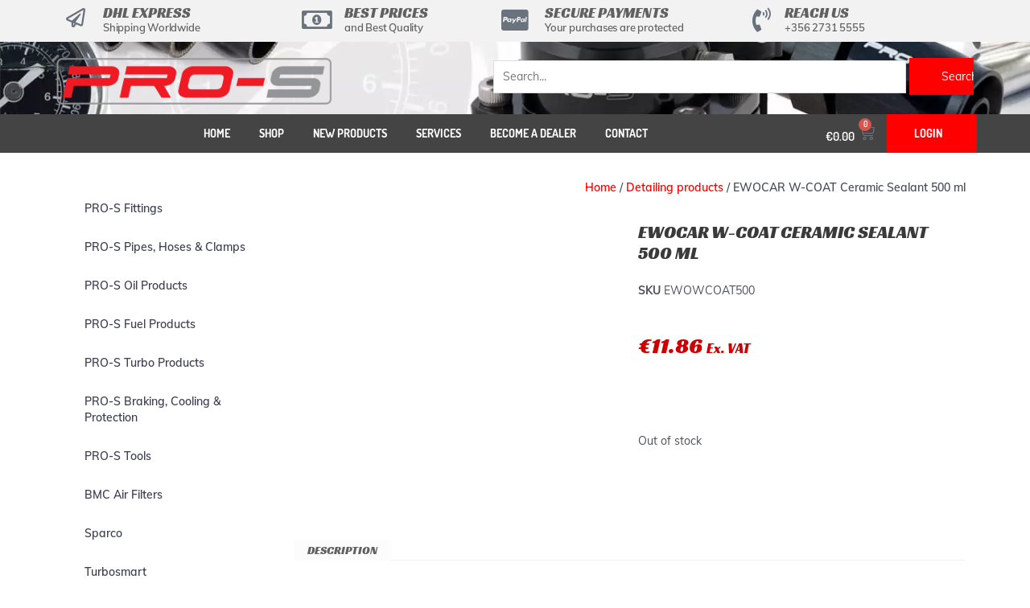

--- FILE ---
content_type: text/html; charset=UTF-8
request_url: https://prospeedparts.com/p/ewocar-w-coat-ceramic-sealant-500-ml/
body_size: 53596
content:
<!DOCTYPE html><html lang="en-US"><head><script data-no-optimize="1">var litespeed_docref=sessionStorage.getItem("litespeed_docref");litespeed_docref&&(Object.defineProperty(document,"referrer",{get:function(){return litespeed_docref}}),sessionStorage.removeItem("litespeed_docref"));</script> <meta charset="UTF-8"><meta name="viewport" content="width=device-width, initial-scale=1"><link rel="profile" href="https://gmpg.org/xfn/11"><meta name='robots' content='index, follow, max-image-preview:large, max-snippet:-1, max-video-preview:-1' /> <script data-cfasync="false" data-pagespeed-no-defer>var gtm4wp_datalayer_name = "dataLayer";
	var dataLayer = dataLayer || [];
	const gtm4wp_use_sku_instead = 0;
	const gtm4wp_currency = 'EUR';
	const gtm4wp_product_per_impression = 10;
	const gtm4wp_clear_ecommerce = false;
	const gtm4wp_datalayer_max_timeout = 2000;</script> 
 <script data-cfasync="false" data-pagespeed-no-defer>window.dataLayerPYS = window.dataLayerPYS || [];</script> <title>EWOCAR W-COAT Ceramic Sealant 500 ml - ProSpeed Parts</title><link rel="canonical" href="https://prospeedparts.com/p/ewocar-w-coat-ceramic-sealant-500-ml/" /><meta property="og:locale" content="en_US" /><meta property="og:type" content="article" /><meta property="og:title" content="EWOCAR W-COAT Ceramic Sealant 500 ml - ProSpeed Parts" /><meta property="og:description" content="Ewocar W-Coat is the ultimate ceramic sealant that will revolutionize your vehicle maintenance routine. With its instant and easy to use formula, achieving outstanding shine, hydrophobics and slickness has never been simpler. Despite its ease of use, W-Coat provides unmatched durability and chemical resistance. Features Spray ON &amp; Rinse OFF Slick &amp; Hydrophobic Safe on [&hellip;]" /><meta property="og:url" content="https://prospeedparts.com/p/ewocar-w-coat-ceramic-sealant-500-ml/" /><meta property="og:site_name" content="ProSpeed Parts" /><meta property="article:modified_time" content="2025-11-11T07:45:59+00:00" /><meta property="og:image" content="https://prospeedparts.com/wp-content/uploads/2024/02/EWOCAR-W-COAT-Ceramic-Sealant.png" /><meta property="og:image:width" content="897" /><meta property="og:image:height" content="869" /><meta property="og:image:type" content="image/png" /><meta name="twitter:card" content="summary_large_image" /> <script type="application/ld+json" class="yoast-schema-graph">{"@context":"https://schema.org","@graph":[{"@type":"WebPage","@id":"https://prospeedparts.com/p/ewocar-w-coat-ceramic-sealant-500-ml/","url":"https://prospeedparts.com/p/ewocar-w-coat-ceramic-sealant-500-ml/","name":"EWOCAR W-COAT Ceramic Sealant 500 ml - ProSpeed Parts","isPartOf":{"@id":"https://prospeedparts.com/#website"},"primaryImageOfPage":{"@id":"https://prospeedparts.com/p/ewocar-w-coat-ceramic-sealant-500-ml/#primaryimage"},"image":{"@id":"https://prospeedparts.com/p/ewocar-w-coat-ceramic-sealant-500-ml/#primaryimage"},"thumbnailUrl":"https://prospeedparts.com/wp-content/uploads/2024/02/EWOCAR-W-COAT-Ceramic-Sealant.png","datePublished":"2024-02-13T17:21:21+00:00","dateModified":"2025-11-11T07:45:59+00:00","breadcrumb":{"@id":"https://prospeedparts.com/p/ewocar-w-coat-ceramic-sealant-500-ml/#breadcrumb"},"inLanguage":"en-US","potentialAction":[{"@type":"ReadAction","target":["https://prospeedparts.com/p/ewocar-w-coat-ceramic-sealant-500-ml/"]}]},{"@type":"ImageObject","inLanguage":"en-US","@id":"https://prospeedparts.com/p/ewocar-w-coat-ceramic-sealant-500-ml/#primaryimage","url":"https://prospeedparts.com/wp-content/uploads/2024/02/EWOCAR-W-COAT-Ceramic-Sealant.png","contentUrl":"https://prospeedparts.com/wp-content/uploads/2024/02/EWOCAR-W-COAT-Ceramic-Sealant.png","width":897,"height":869},{"@type":"BreadcrumbList","@id":"https://prospeedparts.com/p/ewocar-w-coat-ceramic-sealant-500-ml/#breadcrumb","itemListElement":[{"@type":"ListItem","position":1,"name":"Home","item":"https://prospeedparts.com/"},{"@type":"ListItem","position":2,"name":"Shop","item":"https://prospeedparts.com/shop/"},{"@type":"ListItem","position":3,"name":"EWOCAR W-COAT Ceramic Sealant 500 ml"}]},{"@type":"WebSite","@id":"https://prospeedparts.com/#website","url":"https://prospeedparts.com/","name":"ProSpeed Parts","description":"Street - Drift - Race","publisher":{"@id":"https://prospeedparts.com/#organization"},"potentialAction":[{"@type":"SearchAction","target":{"@type":"EntryPoint","urlTemplate":"https://prospeedparts.com/?s={search_term_string}"},"query-input":{"@type":"PropertyValueSpecification","valueRequired":true,"valueName":"search_term_string"}}],"inLanguage":"en-US"},{"@type":"Organization","@id":"https://prospeedparts.com/#organization","name":"ProSpeed Parts","url":"https://prospeedparts.com/","logo":{"@type":"ImageObject","inLanguage":"en-US","@id":"https://prospeedparts.com/#/schema/logo/image/","url":"https://prospeedparts.com/wp-content/uploads/2020/02/logo-prospeed-border@2x.png","contentUrl":"https://prospeedparts.com/wp-content/uploads/2020/02/logo-prospeed-border@2x.png","width":800,"height":160,"caption":"ProSpeed Parts"},"image":{"@id":"https://prospeedparts.com/#/schema/logo/image/"}}]}</script>  <script type='application/javascript'  id='pys-version-script'>console.log('PixelYourSite Free version 11.1.5.2');</script> <link rel='dns-prefetch' href='//www.googletagmanager.com' /><link rel="alternate" type="application/rss+xml" title="ProSpeed Parts &raquo; Feed" href="https://prospeedparts.com/feed/" /><link rel="alternate" type="application/rss+xml" title="ProSpeed Parts &raquo; Comments Feed" href="https://prospeedparts.com/comments/feed/" /><style id="litespeed-ccss">.fas{-moz-osx-font-smoothing:grayscale;-webkit-font-smoothing:antialiased;display:inline-block;font-style:normal;font-variant:normal;text-rendering:auto;line-height:1}.fa-exclamation-circle:before{content:"\f06a"}.fas{font-family:"Font Awesome 5 Free"}.fas{font-weight:900}html{min-height:100%;height:100%}body{background:#333;color:#333;height:inherit;font:400 16px/1em "Roboto",Arial,sans-serif;margin:0;min-height:inherit}.wrapper{-webkit-box-align:center;-ms-flex-align:center;align-items:center;display:-webkit-box;display:-ms-flexbox;display:flex;-webkit-box-pack:center;-ms-flex-pack:center;justify-content:center;height:inherit;padding:0 30px}.content{color:#f5f5f5;margin:auto;text-align:center}.content i{display:inline-block;font-size:42px;line-height:1em;margin:0 0 15px}.content h1{font-size:24px;font-weight:700;line-height:35px;margin:0 0 10px}.content p{font-size:18px;line-height:30px;max-width:650px}</style><link rel="preload" data-asynced="1" data-optimized="2" as="style" onload="this.onload=null;this.rel='stylesheet'" href="https://prospeedparts.com/wp-content/litespeed/css/d6e25a40e9fce5d7a02c866b6129f75d.css?ver=76906" /><script data-optimized="1" type="litespeed/javascript" data-src="https://prospeedparts.com/wp-content/plugins/litespeed-cache/assets/js/css_async.min.js"></script> <style id='astra-theme-css-inline-css'>.ast-no-sidebar .entry-content .alignfull {margin-left: calc( -50vw + 50%);margin-right: calc( -50vw + 50%);max-width: 100vw;width: 100vw;}.ast-no-sidebar .entry-content .alignwide {margin-left: calc(-41vw + 50%);margin-right: calc(-41vw + 50%);max-width: unset;width: unset;}.ast-no-sidebar .entry-content .alignfull .alignfull,.ast-no-sidebar .entry-content .alignfull .alignwide,.ast-no-sidebar .entry-content .alignwide .alignfull,.ast-no-sidebar .entry-content .alignwide .alignwide,.ast-no-sidebar .entry-content .wp-block-column .alignfull,.ast-no-sidebar .entry-content .wp-block-column .alignwide{width: 100%;margin-left: auto;margin-right: auto;}.wp-block-gallery,.blocks-gallery-grid {margin: 0;}.wp-block-separator {max-width: 100px;}.wp-block-separator.is-style-wide,.wp-block-separator.is-style-dots {max-width: none;}.entry-content .has-2-columns .wp-block-column:first-child {padding-right: 10px;}.entry-content .has-2-columns .wp-block-column:last-child {padding-left: 10px;}@media (max-width: 782px) {.entry-content .wp-block-columns .wp-block-column {flex-basis: 100%;}.entry-content .has-2-columns .wp-block-column:first-child {padding-right: 0;}.entry-content .has-2-columns .wp-block-column:last-child {padding-left: 0;}}body .entry-content .wp-block-latest-posts {margin-left: 0;}body .entry-content .wp-block-latest-posts li {list-style: none;}.ast-no-sidebar .ast-container .entry-content .wp-block-latest-posts {margin-left: 0;}.ast-header-break-point .entry-content .alignwide {margin-left: auto;margin-right: auto;}.entry-content .blocks-gallery-item img {margin-bottom: auto;}.wp-block-pullquote {border-top: 4px solid #555d66;border-bottom: 4px solid #555d66;color: #40464d;}:root{--ast-post-nav-space:0;--ast-container-default-xlg-padding:6.67em;--ast-container-default-lg-padding:5.67em;--ast-container-default-slg-padding:4.34em;--ast-container-default-md-padding:3.34em;--ast-container-default-sm-padding:6.67em;--ast-container-default-xs-padding:2.4em;--ast-container-default-xxs-padding:1.4em;--ast-code-block-background:#EEEEEE;--ast-comment-inputs-background:#FAFAFA;--ast-normal-container-width:1200px;--ast-narrow-container-width:750px;--ast-blog-title-font-weight:normal;--ast-blog-meta-weight:inherit;--ast-global-color-primary:var(--ast-global-color-5);--ast-global-color-secondary:var(--ast-global-color-4);--ast-global-color-alternate-background:var(--ast-global-color-7);--ast-global-color-subtle-background:var(--ast-global-color-6);--ast-bg-style-guide:#F8FAFC;--ast-shadow-style-guide:0px 0px 4px 0 #00000057;--ast-global-dark-bg-style:#fff;--ast-global-dark-lfs:#fbfbfb;--ast-widget-bg-color:#fafafa;--ast-wc-container-head-bg-color:#fbfbfb;--ast-title-layout-bg:#eeeeee;--ast-search-border-color:#e7e7e7;--ast-lifter-hover-bg:#e6e6e6;--ast-gallery-block-color:#000;--srfm-color-input-label:var(--ast-global-color-2);}html{font-size:87.5%;}a,.page-title{color:#ff0000;}a:hover,a:focus{color:var(--ast-global-color-1);}body,button,input,select,textarea,.ast-button,.ast-custom-button{font-family:'Muli',sans-serif;font-weight:400;font-size:14px;font-size:1rem;}blockquote{color:var(--ast-global-color-3);}h1,.entry-content h1,h2,.entry-content h2,h3,.entry-content h3,h4,.entry-content h4,h5,.entry-content h5,h6,.entry-content h6,.site-title,.site-title a{font-family:'Racing Sans One',display;font-weight:400;text-transform:uppercase;}.ast-site-identity .site-title a{color:var(--ast-global-color-2);}.site-title{font-size:35px;font-size:2.5rem;display:block;}.site-header .site-description{font-size:15px;font-size:1.0714285714286rem;display:none;}.entry-title{font-size:30px;font-size:2.1428571428571rem;}.archive .ast-article-post .ast-article-inner,.blog .ast-article-post .ast-article-inner,.archive .ast-article-post .ast-article-inner:hover,.blog .ast-article-post .ast-article-inner:hover{overflow:hidden;}h1,.entry-content h1{font-size:48px;font-size:3.4285714285714rem;font-family:'Racing Sans One',display;line-height:1.4em;text-transform:uppercase;}h2,.entry-content h2{font-size:42px;font-size:3rem;font-family:'Racing Sans One',display;line-height:1.3em;text-transform:uppercase;}h3,.entry-content h3{font-size:30px;font-size:2.1428571428571rem;font-family:'Racing Sans One',display;line-height:1.3em;text-transform:uppercase;}h4,.entry-content h4{font-size:24px;font-size:1.7142857142857rem;line-height:1.2em;font-family:'Racing Sans One',display;text-transform:uppercase;}h5,.entry-content h5{font-size:20px;font-size:1.4285714285714rem;line-height:1.2em;font-family:'Racing Sans One',display;text-transform:uppercase;}h6,.entry-content h6{font-size:16px;font-size:1.1428571428571rem;line-height:1.25em;font-family:'Racing Sans One',display;text-transform:uppercase;}::selection{background-color:#ff0000;color:#ffffff;}body,h1,.entry-title a,.entry-content h1,h2,.entry-content h2,h3,.entry-content h3,h4,.entry-content h4,h5,.entry-content h5,h6,.entry-content h6{color:var(--ast-global-color-3);}.tagcloud a:hover,.tagcloud a:focus,.tagcloud a.current-item{color:#ffffff;border-color:#ff0000;background-color:#ff0000;}input:focus,input[type="text"]:focus,input[type="email"]:focus,input[type="url"]:focus,input[type="password"]:focus,input[type="reset"]:focus,input[type="search"]:focus,textarea:focus{border-color:#ff0000;}input[type="radio"]:checked,input[type=reset],input[type="checkbox"]:checked,input[type="checkbox"]:hover:checked,input[type="checkbox"]:focus:checked,input[type=range]::-webkit-slider-thumb{border-color:#ff0000;background-color:#ff0000;box-shadow:none;}.site-footer a:hover + .post-count,.site-footer a:focus + .post-count{background:#ff0000;border-color:#ff0000;}.single .nav-links .nav-previous,.single .nav-links .nav-next{color:#ff0000;}.entry-meta,.entry-meta *{line-height:1.45;color:#ff0000;}.entry-meta a:not(.ast-button):hover,.entry-meta a:not(.ast-button):hover *,.entry-meta a:not(.ast-button):focus,.entry-meta a:not(.ast-button):focus *,.page-links > .page-link,.page-links .page-link:hover,.post-navigation a:hover{color:var(--ast-global-color-1);}#cat option,.secondary .calendar_wrap thead a,.secondary .calendar_wrap thead a:visited{color:#ff0000;}.secondary .calendar_wrap #today,.ast-progress-val span{background:#ff0000;}.secondary a:hover + .post-count,.secondary a:focus + .post-count{background:#ff0000;border-color:#ff0000;}.calendar_wrap #today > a{color:#ffffff;}.page-links .page-link,.single .post-navigation a{color:#ff0000;}.ast-search-menu-icon .search-form button.search-submit{padding:0 4px;}.ast-search-menu-icon form.search-form{padding-right:0;}.ast-header-search .ast-search-menu-icon.ast-dropdown-active .search-form,.ast-header-search .ast-search-menu-icon.ast-dropdown-active .search-field:focus{transition:all 0.2s;}.search-form input.search-field:focus{outline:none;}.widget-title,.widget .wp-block-heading{font-size:20px;font-size:1.4285714285714rem;color:var(--ast-global-color-3);}.ast-search-menu-icon.slide-search a:focus-visible:focus-visible,.astra-search-icon:focus-visible,#close:focus-visible,a:focus-visible,.ast-menu-toggle:focus-visible,.site .skip-link:focus-visible,.wp-block-loginout input:focus-visible,.wp-block-search.wp-block-search__button-inside .wp-block-search__inside-wrapper,.ast-header-navigation-arrow:focus-visible,.woocommerce .wc-proceed-to-checkout > .checkout-button:focus-visible,.woocommerce .woocommerce-MyAccount-navigation ul li a:focus-visible,.ast-orders-table__row .ast-orders-table__cell:focus-visible,.woocommerce .woocommerce-order-details .order-again > .button:focus-visible,.woocommerce .woocommerce-message a.button.wc-forward:focus-visible,.woocommerce #minus_qty:focus-visible,.woocommerce #plus_qty:focus-visible,a#ast-apply-coupon:focus-visible,.woocommerce .woocommerce-info a:focus-visible,.woocommerce .astra-shop-summary-wrap a:focus-visible,.woocommerce a.wc-forward:focus-visible,#ast-apply-coupon:focus-visible,.woocommerce-js .woocommerce-mini-cart-item a.remove:focus-visible,#close:focus-visible,.button.search-submit:focus-visible,#search_submit:focus,.normal-search:focus-visible,.ast-header-account-wrap:focus-visible,.woocommerce .ast-on-card-button.ast-quick-view-trigger:focus,.astra-cart-drawer-close:focus,.ast-single-variation:focus,.ast-woocommerce-product-gallery__image:focus,.ast-button:focus{outline-style:dotted;outline-color:inherit;outline-width:thin;}input:focus,input[type="text"]:focus,input[type="email"]:focus,input[type="url"]:focus,input[type="password"]:focus,input[type="reset"]:focus,input[type="search"]:focus,input[type="number"]:focus,textarea:focus,.wp-block-search__input:focus,[data-section="section-header-mobile-trigger"] .ast-button-wrap .ast-mobile-menu-trigger-minimal:focus,.ast-mobile-popup-drawer.active .menu-toggle-close:focus,.woocommerce-ordering select.orderby:focus,#ast-scroll-top:focus,#coupon_code:focus,.woocommerce-page #comment:focus,.woocommerce #reviews #respond input#submit:focus,.woocommerce a.add_to_cart_button:focus,.woocommerce .button.single_add_to_cart_button:focus,.woocommerce .woocommerce-cart-form button:focus,.woocommerce .woocommerce-cart-form__cart-item .quantity .qty:focus,.woocommerce .woocommerce-billing-fields .woocommerce-billing-fields__field-wrapper .woocommerce-input-wrapper > .input-text:focus,.woocommerce #order_comments:focus,.woocommerce #place_order:focus,.woocommerce .woocommerce-address-fields .woocommerce-address-fields__field-wrapper .woocommerce-input-wrapper > .input-text:focus,.woocommerce .woocommerce-MyAccount-content form button:focus,.woocommerce .woocommerce-MyAccount-content .woocommerce-EditAccountForm .woocommerce-form-row .woocommerce-Input.input-text:focus,.woocommerce .ast-woocommerce-container .woocommerce-pagination ul.page-numbers li a:focus,body #content .woocommerce form .form-row .select2-container--default .select2-selection--single:focus,#ast-coupon-code:focus,.woocommerce.woocommerce-js .quantity input[type=number]:focus,.woocommerce-js .woocommerce-mini-cart-item .quantity input[type=number]:focus,.woocommerce p#ast-coupon-trigger:focus{border-style:dotted;border-color:inherit;border-width:thin;}input{outline:none;}.woocommerce-js input[type=text]:focus,.woocommerce-js input[type=email]:focus,.woocommerce-js textarea:focus,input[type=number]:focus,.comments-area textarea#comment:focus,.comments-area textarea#comment:active,.comments-area .ast-comment-formwrap input[type="text"]:focus,.comments-area .ast-comment-formwrap input[type="text"]:active{outline-style:unset;outline-color:inherit;outline-width:thin;}.main-header-menu .menu-link,.ast-header-custom-item a{color:var(--ast-global-color-3);}.main-header-menu .menu-item:hover > .menu-link,.main-header-menu .menu-item:hover > .ast-menu-toggle,.main-header-menu .ast-masthead-custom-menu-items a:hover,.main-header-menu .menu-item.focus > .menu-link,.main-header-menu .menu-item.focus > .ast-menu-toggle,.main-header-menu .current-menu-item > .menu-link,.main-header-menu .current-menu-ancestor > .menu-link,.main-header-menu .current-menu-item > .ast-menu-toggle,.main-header-menu .current-menu-ancestor > .ast-menu-toggle{color:#ff0000;}.header-main-layout-3 .ast-main-header-bar-alignment{margin-right:auto;}.header-main-layout-2 .site-header-section-left .ast-site-identity{text-align:left;}.site-logo-img img{ transition:all 0.2s linear;}body .ast-oembed-container *{position:absolute;top:0;width:100%;height:100%;left:0;}body .wp-block-embed-pocket-casts .ast-oembed-container *{position:unset;}.ast-header-break-point .ast-mobile-menu-buttons-minimal.menu-toggle{background:transparent;color:#ff0000;}.ast-header-break-point .ast-mobile-menu-buttons-outline.menu-toggle{background:transparent;border:1px solid #ff0000;color:#ff0000;}.ast-header-break-point .ast-mobile-menu-buttons-fill.menu-toggle{background:#ff0000;}.ast-single-post-featured-section + article {margin-top: 2em;}.site-content .ast-single-post-featured-section img {width: 100%;overflow: hidden;object-fit: cover;}.site > .ast-single-related-posts-container {margin-top: 0;}@media (min-width: 922px) {.ast-desktop .ast-container--narrow {max-width: var(--ast-narrow-container-width);margin: 0 auto;}}.ast-page-builder-template .hentry {margin: 0;}.ast-page-builder-template .site-content > .ast-container {max-width: 100%;padding: 0;}.ast-page-builder-template .site .site-content #primary {padding: 0;margin: 0;}.ast-page-builder-template .no-results {text-align: center;margin: 4em auto;}.ast-page-builder-template .ast-pagination {padding: 2em;}.ast-page-builder-template .entry-header.ast-no-title.ast-no-thumbnail {margin-top: 0;}.ast-page-builder-template .entry-header.ast-header-without-markup {margin-top: 0;margin-bottom: 0;}.ast-page-builder-template .entry-header.ast-no-title.ast-no-meta {margin-bottom: 0;}.ast-page-builder-template.single .post-navigation {padding-bottom: 2em;}.ast-page-builder-template.single-post .site-content > .ast-container {max-width: 100%;}.ast-page-builder-template .entry-header {margin-top: 4em;margin-left: auto;margin-right: auto;padding-left: 20px;padding-right: 20px;}.single.ast-page-builder-template .entry-header {padding-left: 20px;padding-right: 20px;}.ast-page-builder-template .ast-archive-description {margin: 4em auto 0;padding-left: 20px;padding-right: 20px;}.ast-page-builder-template.ast-no-sidebar .entry-content .alignwide {margin-left: 0;margin-right: 0;}.footer-adv .footer-adv-overlay{border-top-style:solid;border-top-color:#7a7a7a;}@media( max-width: 420px ) {.single .nav-links .nav-previous,.single .nav-links .nav-next {width: 100%;text-align: center;}}.wp-block-buttons.aligncenter{justify-content:center;}@media (max-width:921px){.ast-plain-container.ast-no-sidebar #primary{padding:0;}}@media (max-width:782px){.entry-content .wp-block-columns .wp-block-column{margin-left:0px;}}.wp-block-image.aligncenter{margin-left:auto;margin-right:auto;}.wp-block-table.aligncenter{margin-left:auto;margin-right:auto;}@media (min-width:544px){.entry-content .wp-block-media-text.has-media-on-the-right .wp-block-media-text__content{padding:0 8% 0 0;}.entry-content .wp-block-media-text .wp-block-media-text__content{padding:0 0 0 8%;}.ast-plain-container .site-content .entry-content .has-custom-content-position.is-position-bottom-left > *,.ast-plain-container .site-content .entry-content .has-custom-content-position.is-position-bottom-right > *,.ast-plain-container .site-content .entry-content .has-custom-content-position.is-position-top-left > *,.ast-plain-container .site-content .entry-content .has-custom-content-position.is-position-top-right > *,.ast-plain-container .site-content .entry-content .has-custom-content-position.is-position-center-right > *,.ast-plain-container .site-content .entry-content .has-custom-content-position.is-position-center-left > *{margin:0;}}@media (max-width:544px){.entry-content .wp-block-media-text .wp-block-media-text__content{padding:8% 0;}.wp-block-media-text .wp-block-media-text__media img{width:auto;max-width:100%;}}.wp-block-buttons .wp-block-button.is-style-outline .wp-block-button__link.wp-element-button,.ast-outline-button,.wp-block-uagb-buttons-child .uagb-buttons-repeater.ast-outline-button{border-top-width:2px;border-right-width:2px;border-bottom-width:2px;border-left-width:2px;font-family:inherit;font-weight:inherit;line-height:1em;}.wp-block-button .wp-block-button__link.wp-element-button.is-style-outline:not(.has-background),.wp-block-button.is-style-outline>.wp-block-button__link.wp-element-button:not(.has-background),.ast-outline-button{background-color:transparent;}.entry-content[data-ast-blocks-layout] > figure{margin-bottom:1em;}.elementor-widget-container .elementor-loop-container .e-loop-item[data-elementor-type="loop-item"]{width:100%;}@media (max-width:921px){.ast-separate-container #primary,.ast-separate-container #secondary{padding:1.5em 0;}#primary,#secondary{padding:1.5em 0;margin:0;}.ast-left-sidebar #content > .ast-container{display:flex;flex-direction:column-reverse;width:100%;}.ast-separate-container .ast-article-post,.ast-separate-container .ast-article-single{padding:1.5em 2.14em;}.ast-author-box img.avatar{margin:20px 0 0 0;}}@media (min-width:922px){.ast-separate-container.ast-right-sidebar #primary,.ast-separate-container.ast-left-sidebar #primary{border:0;}.search-no-results.ast-separate-container #primary{margin-bottom:4em;}}.menu-toggle,button,.ast-button,.ast-custom-button,.button,input#submit,input[type="button"],input[type="submit"],input[type="reset"]{color:#ffffff;border-color:#ff0000;background-color:#ff0000;padding-top:10px;padding-right:40px;padding-bottom:10px;padding-left:40px;font-family:inherit;font-weight:inherit;}button:focus,.menu-toggle:hover,button:hover,.ast-button:hover,.ast-custom-button:hover .button:hover,.ast-custom-button:hover,input[type=reset]:hover,input[type=reset]:focus,input#submit:hover,input#submit:focus,input[type="button"]:hover,input[type="button"]:focus,input[type="submit"]:hover,input[type="submit"]:focus{color:#ffffff;background-color:var(--ast-global-color-1);border-color:var(--ast-global-color-1);}@media (max-width:921px){.ast-mobile-header-stack .main-header-bar .ast-search-menu-icon{display:inline-block;}.ast-header-break-point.ast-header-custom-item-outside .ast-mobile-header-stack .main-header-bar .ast-search-icon{margin:0;}.ast-comment-avatar-wrap img{max-width:2.5em;}.ast-comment-meta{padding:0 1.8888em 1.3333em;}.ast-separate-container .ast-comment-list li.depth-1{padding:1.5em 2.14em;}.ast-separate-container .comment-respond{padding:2em 2.14em;}}@media (min-width:544px){.ast-container{max-width:100%;}}@media (max-width:544px){.ast-separate-container .ast-article-post,.ast-separate-container .ast-article-single,.ast-separate-container .comments-title,.ast-separate-container .ast-archive-description{padding:1.5em 1em;}.ast-separate-container #content .ast-container{padding-left:0.54em;padding-right:0.54em;}.ast-separate-container .ast-comment-list .bypostauthor{padding:.5em;}.ast-search-menu-icon.ast-dropdown-active .search-field{width:170px;}.site-branding img,.site-header .site-logo-img .custom-logo-link img{max-width:100%;}} #ast-mobile-header .ast-site-header-cart-li a{pointer-events:none;}body,.ast-separate-container{background-color:#ffffff;background-image:none;}.ast-no-sidebar.ast-separate-container .entry-content .alignfull {margin-left: -6.67em;margin-right: -6.67em;width: auto;}@media (max-width: 1200px) {.ast-no-sidebar.ast-separate-container .entry-content .alignfull {margin-left: -2.4em;margin-right: -2.4em;}}@media (max-width: 768px) {.ast-no-sidebar.ast-separate-container .entry-content .alignfull {margin-left: -2.14em;margin-right: -2.14em;}}@media (max-width: 544px) {.ast-no-sidebar.ast-separate-container .entry-content .alignfull {margin-left: -1em;margin-right: -1em;}}.ast-no-sidebar.ast-separate-container .entry-content .alignwide {margin-left: -20px;margin-right: -20px;}.ast-no-sidebar.ast-separate-container .entry-content .wp-block-column .alignfull,.ast-no-sidebar.ast-separate-container .entry-content .wp-block-column .alignwide {margin-left: auto;margin-right: auto;width: 100%;}@media (max-width:921px){.site-title{display:block;}.site-header .site-description{display:none;}h1,.entry-content h1{font-size:30px;}h2,.entry-content h2{font-size:25px;}h3,.entry-content h3{font-size:20px;}}@media (max-width:544px){.site-title{display:block;}.site-header .site-description{display:none;}h1,.entry-content h1{font-size:30px;}h2,.entry-content h2{font-size:25px;}h3,.entry-content h3{font-size:20px;}}@media (max-width:921px){html{font-size:79.8%;}}@media (max-width:544px){html{font-size:79.8%;}}@media (min-width:922px){.ast-container{max-width:1240px;}}@font-face {font-family: "Astra";src: url(https://prospeedparts.com/wp-content/themes/astra/assets/fonts/astra.woff) format("woff"),url(https://prospeedparts.com/wp-content/themes/astra/assets/fonts/astra.ttf) format("truetype"),url(https://prospeedparts.com/wp-content/themes/astra/assets/fonts/astra.svg#astra) format("svg");font-weight: normal;font-style: normal;font-display: fallback;}@media (max-width:921px) {.main-header-bar .main-header-bar-navigation{display:none;}}.ast-desktop .main-header-menu.submenu-with-border .sub-menu,.ast-desktop .main-header-menu.submenu-with-border .astra-full-megamenu-wrapper{border-color:#ff0000;}.ast-desktop .main-header-menu.submenu-with-border .sub-menu{border-top-width:2px;border-style:solid;}.ast-desktop .main-header-menu.submenu-with-border .sub-menu .sub-menu{top:-2px;}.ast-desktop .main-header-menu.submenu-with-border .sub-menu .menu-link,.ast-desktop .main-header-menu.submenu-with-border .children .menu-link{border-bottom-width:0px;border-style:solid;border-color:#eaeaea;}@media (min-width:922px){.main-header-menu .sub-menu .menu-item.ast-left-align-sub-menu:hover > .sub-menu,.main-header-menu .sub-menu .menu-item.ast-left-align-sub-menu.focus > .sub-menu{margin-left:-0px;}}.ast-small-footer{border-top-style:solid;border-top-width:1px;border-top-color:#7a7a7a;}.ast-small-footer-wrap{text-align:center;}.site .comments-area{padding-bottom:3em;}.ast-header-break-point.ast-header-custom-item-inside .main-header-bar .main-header-bar-navigation .ast-search-icon {display: none;}.ast-header-break-point.ast-header-custom-item-inside .main-header-bar .ast-search-menu-icon .search-form {padding: 0;display: block;overflow: hidden;}.ast-header-break-point .ast-header-custom-item .widget:last-child {margin-bottom: 1em;}.ast-header-custom-item .widget {margin: 0.5em;display: inline-block;vertical-align: middle;}.ast-header-custom-item .widget p {margin-bottom: 0;}.ast-header-custom-item .widget li {width: auto;}.ast-header-custom-item-inside .button-custom-menu-item .menu-link {display: none;}.ast-header-custom-item-inside.ast-header-break-point .button-custom-menu-item .ast-custom-button-link {display: none;}.ast-header-custom-item-inside.ast-header-break-point .button-custom-menu-item .menu-link {display: block;}.ast-header-break-point.ast-header-custom-item-outside .main-header-bar .ast-search-icon {margin-right: 1em;}.ast-header-break-point.ast-header-custom-item-inside .main-header-bar .ast-search-menu-icon .search-field,.ast-header-break-point.ast-header-custom-item-inside .main-header-bar .ast-search-menu-icon.ast-inline-search .search-field {width: 100%;padding-right: 5.5em;}.ast-header-break-point.ast-header-custom-item-inside .main-header-bar .ast-search-menu-icon .search-submit {display: block;position: absolute;height: 100%;top: 0;right: 0;padding: 0 1em;border-radius: 0;}.ast-header-break-point .ast-header-custom-item .ast-masthead-custom-menu-items {padding-left: 20px;padding-right: 20px;margin-bottom: 1em;margin-top: 1em;}.ast-header-custom-item-inside.ast-header-break-point .button-custom-menu-item {padding-left: 0;padding-right: 0;margin-top: 0;margin-bottom: 0;}.astra-icon-down_arrow::after {content: "\e900";font-family: Astra;}.astra-icon-close::after {content: "\e5cd";font-family: Astra;}.astra-icon-drag_handle::after {content: "\e25d";font-family: Astra;}.astra-icon-format_align_justify::after {content: "\e235";font-family: Astra;}.astra-icon-menu::after {content: "\e5d2";font-family: Astra;}.astra-icon-reorder::after {content: "\e8fe";font-family: Astra;}.astra-icon-search::after {content: "\e8b6";font-family: Astra;}.astra-icon-zoom_in::after {content: "\e56b";font-family: Astra;}.astra-icon-check-circle::after {content: "\e901";font-family: Astra;}.astra-icon-shopping-cart::after {content: "\f07a";font-family: Astra;}.astra-icon-shopping-bag::after {content: "\f290";font-family: Astra;}.astra-icon-shopping-basket::after {content: "\f291";font-family: Astra;}.astra-icon-circle-o::after {content: "\e903";font-family: Astra;}.astra-icon-certificate::after {content: "\e902";font-family: Astra;}blockquote {padding: 1.2em;}:root .has-ast-global-color-0-color{color:var(--ast-global-color-0);}:root .has-ast-global-color-0-background-color{background-color:var(--ast-global-color-0);}:root .wp-block-button .has-ast-global-color-0-color{color:var(--ast-global-color-0);}:root .wp-block-button .has-ast-global-color-0-background-color{background-color:var(--ast-global-color-0);}:root .has-ast-global-color-1-color{color:var(--ast-global-color-1);}:root .has-ast-global-color-1-background-color{background-color:var(--ast-global-color-1);}:root .wp-block-button .has-ast-global-color-1-color{color:var(--ast-global-color-1);}:root .wp-block-button .has-ast-global-color-1-background-color{background-color:var(--ast-global-color-1);}:root .has-ast-global-color-2-color{color:var(--ast-global-color-2);}:root .has-ast-global-color-2-background-color{background-color:var(--ast-global-color-2);}:root .wp-block-button .has-ast-global-color-2-color{color:var(--ast-global-color-2);}:root .wp-block-button .has-ast-global-color-2-background-color{background-color:var(--ast-global-color-2);}:root .has-ast-global-color-3-color{color:var(--ast-global-color-3);}:root .has-ast-global-color-3-background-color{background-color:var(--ast-global-color-3);}:root .wp-block-button .has-ast-global-color-3-color{color:var(--ast-global-color-3);}:root .wp-block-button .has-ast-global-color-3-background-color{background-color:var(--ast-global-color-3);}:root .has-ast-global-color-4-color{color:var(--ast-global-color-4);}:root .has-ast-global-color-4-background-color{background-color:var(--ast-global-color-4);}:root .wp-block-button .has-ast-global-color-4-color{color:var(--ast-global-color-4);}:root .wp-block-button .has-ast-global-color-4-background-color{background-color:var(--ast-global-color-4);}:root .has-ast-global-color-5-color{color:var(--ast-global-color-5);}:root .has-ast-global-color-5-background-color{background-color:var(--ast-global-color-5);}:root .wp-block-button .has-ast-global-color-5-color{color:var(--ast-global-color-5);}:root .wp-block-button .has-ast-global-color-5-background-color{background-color:var(--ast-global-color-5);}:root .has-ast-global-color-6-color{color:var(--ast-global-color-6);}:root .has-ast-global-color-6-background-color{background-color:var(--ast-global-color-6);}:root .wp-block-button .has-ast-global-color-6-color{color:var(--ast-global-color-6);}:root .wp-block-button .has-ast-global-color-6-background-color{background-color:var(--ast-global-color-6);}:root .has-ast-global-color-7-color{color:var(--ast-global-color-7);}:root .has-ast-global-color-7-background-color{background-color:var(--ast-global-color-7);}:root .wp-block-button .has-ast-global-color-7-color{color:var(--ast-global-color-7);}:root .wp-block-button .has-ast-global-color-7-background-color{background-color:var(--ast-global-color-7);}:root .has-ast-global-color-8-color{color:var(--ast-global-color-8);}:root .has-ast-global-color-8-background-color{background-color:var(--ast-global-color-8);}:root .wp-block-button .has-ast-global-color-8-color{color:var(--ast-global-color-8);}:root .wp-block-button .has-ast-global-color-8-background-color{background-color:var(--ast-global-color-8);}:root{--ast-global-color-0:#0170B9;--ast-global-color-1:#3a3a3a;--ast-global-color-2:#3a3a3a;--ast-global-color-3:#4B4F58;--ast-global-color-4:#F5F5F5;--ast-global-color-5:#FFFFFF;--ast-global-color-6:#E5E5E5;--ast-global-color-7:#424242;--ast-global-color-8:#000000;}:root {--ast-border-color : #dddddd;}.ast-breadcrumbs .trail-browse,.ast-breadcrumbs .trail-items,.ast-breadcrumbs .trail-items li{display:inline-block;margin:0;padding:0;border:none;background:inherit;text-indent:0;text-decoration:none;}.ast-breadcrumbs .trail-browse{font-size:inherit;font-style:inherit;font-weight:inherit;color:inherit;}.ast-breadcrumbs .trail-items{list-style:none;}.trail-items li::after{padding:0 0.3em;content:"\00bb";}.trail-items li:last-of-type::after{display:none;}h1,.entry-content h1,h2,.entry-content h2,h3,.entry-content h3,h4,.entry-content h4,h5,.entry-content h5,h6,.entry-content h6{color:var(--ast-global-color-2);}.elementor-posts-container [CLASS*="ast-width-"]{width:100%;}.elementor-template-full-width .ast-container{display:block;}.elementor-screen-only,.screen-reader-text,.screen-reader-text span,.ui-helper-hidden-accessible{top:0 !important;}@media (max-width:544px){.elementor-element .elementor-wc-products .woocommerce[class*="columns-"] ul.products li.product{width:auto;margin:0;}.elementor-element .woocommerce .woocommerce-result-count{float:none;}}.ast-header-break-point .main-header-bar{border-bottom-width:1px;}@media (min-width:922px){.main-header-bar{border-bottom-width:1px;}}.main-header-menu .menu-item, #astra-footer-menu .menu-item, .main-header-bar .ast-masthead-custom-menu-items{-js-display:flex;display:flex;-webkit-box-pack:center;-webkit-justify-content:center;-moz-box-pack:center;-ms-flex-pack:center;justify-content:center;-webkit-box-orient:vertical;-webkit-box-direction:normal;-webkit-flex-direction:column;-moz-box-orient:vertical;-moz-box-direction:normal;-ms-flex-direction:column;flex-direction:column;}.main-header-menu > .menu-item > .menu-link, #astra-footer-menu > .menu-item > .menu-link{height:100%;-webkit-box-align:center;-webkit-align-items:center;-moz-box-align:center;-ms-flex-align:center;align-items:center;-js-display:flex;display:flex;}.ast-primary-menu-disabled .main-header-bar .ast-masthead-custom-menu-items{flex:unset;}.header-main-layout-1 .ast-flex.main-header-container, .header-main-layout-3 .ast-flex.main-header-container{-webkit-align-content:center;-ms-flex-line-pack:center;align-content:center;-webkit-box-align:center;-webkit-align-items:center;-moz-box-align:center;-ms-flex-align:center;align-items:center;}.main-header-menu .sub-menu .menu-item.menu-item-has-children > .menu-link:after{position:absolute;right:1em;top:50%;transform:translate(0,-50%) rotate(270deg);}.ast-header-break-point .main-header-bar .main-header-bar-navigation .page_item_has_children > .ast-menu-toggle::before, .ast-header-break-point .main-header-bar .main-header-bar-navigation .menu-item-has-children > .ast-menu-toggle::before, .ast-mobile-popup-drawer .main-header-bar-navigation .menu-item-has-children>.ast-menu-toggle::before, .ast-header-break-point .ast-mobile-header-wrap .main-header-bar-navigation .menu-item-has-children > .ast-menu-toggle::before{font-weight:bold;content:"\e900";font-family:Astra;text-decoration:inherit;display:inline-block;}.ast-header-break-point .main-navigation ul.sub-menu .menu-item .menu-link:before{content:"\e900";font-family:Astra;font-size:.65em;text-decoration:inherit;display:inline-block;transform:translate(0, -2px) rotateZ(270deg);margin-right:5px;}.widget_search .search-form:after{font-family:Astra;font-size:1.2em;font-weight:normal;content:"\e8b6";position:absolute;top:50%;right:15px;transform:translate(0, -50%);}.astra-search-icon::before{content:"\e8b6";font-family:Astra;font-style:normal;font-weight:normal;text-decoration:inherit;text-align:center;-webkit-font-smoothing:antialiased;-moz-osx-font-smoothing:grayscale;z-index:3;}.main-header-bar .main-header-bar-navigation .page_item_has_children > a:after, .main-header-bar .main-header-bar-navigation .menu-item-has-children > a:after, .menu-item-has-children .ast-header-navigation-arrow:after{content:"\e900";display:inline-block;font-family:Astra;font-size:.6rem;font-weight:bold;text-rendering:auto;-webkit-font-smoothing:antialiased;-moz-osx-font-smoothing:grayscale;margin-left:10px;line-height:normal;}.menu-item-has-children .sub-menu .ast-header-navigation-arrow:after{margin-left:0;}.ast-mobile-popup-drawer .main-header-bar-navigation .ast-submenu-expanded>.ast-menu-toggle::before{transform:rotateX(180deg);}.ast-header-break-point .main-header-bar-navigation .menu-item-has-children > .menu-link:after{display:none;}@media (min-width:922px){.ast-builder-menu .main-navigation > ul > li:last-child a{margin-right:0;}}.ast-separate-container .ast-article-inner{background-color:transparent;background-image:none;}.ast-separate-container .ast-article-post{background-color:#ffffff;background-image:none;}.ast-separate-container .ast-article-single:not(.ast-related-post), .woocommerce.ast-separate-container .ast-woocommerce-container, .ast-separate-container .error-404, .ast-separate-container .no-results, .single.ast-separate-container  .ast-author-meta, .ast-separate-container .related-posts-title-wrapper, .ast-separate-container .comments-count-wrapper, .ast-box-layout.ast-plain-container .site-content, .ast-padded-layout.ast-plain-container .site-content, .ast-separate-container .ast-archive-description, .ast-separate-container .comments-area .comment-respond, .ast-separate-container .comments-area .ast-comment-list li, .ast-separate-container .comments-area .comments-title{background-color:#ffffff;background-image:none;}.ast-separate-container.ast-two-container #secondary .widget{background-color:#ffffff;background-image:none;}:root{--e-global-color-astglobalcolor0:#0170B9;--e-global-color-astglobalcolor1:#3a3a3a;--e-global-color-astglobalcolor2:#3a3a3a;--e-global-color-astglobalcolor3:#4B4F58;--e-global-color-astglobalcolor4:#F5F5F5;--e-global-color-astglobalcolor5:#FFFFFF;--e-global-color-astglobalcolor6:#E5E5E5;--e-global-color-astglobalcolor7:#424242;--e-global-color-astglobalcolor8:#000000;}</style><style id='global-styles-inline-css'>body{--wp--preset--color--black: #000000;--wp--preset--color--cyan-bluish-gray: #abb8c3;--wp--preset--color--white: #ffffff;--wp--preset--color--pale-pink: #f78da7;--wp--preset--color--vivid-red: #cf2e2e;--wp--preset--color--luminous-vivid-orange: #ff6900;--wp--preset--color--luminous-vivid-amber: #fcb900;--wp--preset--color--light-green-cyan: #7bdcb5;--wp--preset--color--vivid-green-cyan: #00d084;--wp--preset--color--pale-cyan-blue: #8ed1fc;--wp--preset--color--vivid-cyan-blue: #0693e3;--wp--preset--color--vivid-purple: #9b51e0;--wp--preset--color--ast-global-color-0: var(--ast-global-color-0);--wp--preset--color--ast-global-color-1: var(--ast-global-color-1);--wp--preset--color--ast-global-color-2: var(--ast-global-color-2);--wp--preset--color--ast-global-color-3: var(--ast-global-color-3);--wp--preset--color--ast-global-color-4: var(--ast-global-color-4);--wp--preset--color--ast-global-color-5: var(--ast-global-color-5);--wp--preset--color--ast-global-color-6: var(--ast-global-color-6);--wp--preset--color--ast-global-color-7: var(--ast-global-color-7);--wp--preset--color--ast-global-color-8: var(--ast-global-color-8);--wp--preset--gradient--vivid-cyan-blue-to-vivid-purple: linear-gradient(135deg,rgba(6,147,227,1) 0%,rgb(155,81,224) 100%);--wp--preset--gradient--light-green-cyan-to-vivid-green-cyan: linear-gradient(135deg,rgb(122,220,180) 0%,rgb(0,208,130) 100%);--wp--preset--gradient--luminous-vivid-amber-to-luminous-vivid-orange: linear-gradient(135deg,rgba(252,185,0,1) 0%,rgba(255,105,0,1) 100%);--wp--preset--gradient--luminous-vivid-orange-to-vivid-red: linear-gradient(135deg,rgba(255,105,0,1) 0%,rgb(207,46,46) 100%);--wp--preset--gradient--very-light-gray-to-cyan-bluish-gray: linear-gradient(135deg,rgb(238,238,238) 0%,rgb(169,184,195) 100%);--wp--preset--gradient--cool-to-warm-spectrum: linear-gradient(135deg,rgb(74,234,220) 0%,rgb(151,120,209) 20%,rgb(207,42,186) 40%,rgb(238,44,130) 60%,rgb(251,105,98) 80%,rgb(254,248,76) 100%);--wp--preset--gradient--blush-light-purple: linear-gradient(135deg,rgb(255,206,236) 0%,rgb(152,150,240) 100%);--wp--preset--gradient--blush-bordeaux: linear-gradient(135deg,rgb(254,205,165) 0%,rgb(254,45,45) 50%,rgb(107,0,62) 100%);--wp--preset--gradient--luminous-dusk: linear-gradient(135deg,rgb(255,203,112) 0%,rgb(199,81,192) 50%,rgb(65,88,208) 100%);--wp--preset--gradient--pale-ocean: linear-gradient(135deg,rgb(255,245,203) 0%,rgb(182,227,212) 50%,rgb(51,167,181) 100%);--wp--preset--gradient--electric-grass: linear-gradient(135deg,rgb(202,248,128) 0%,rgb(113,206,126) 100%);--wp--preset--gradient--midnight: linear-gradient(135deg,rgb(2,3,129) 0%,rgb(40,116,252) 100%);--wp--preset--font-size--small: 13px;--wp--preset--font-size--medium: 20px;--wp--preset--font-size--large: 36px;--wp--preset--font-size--x-large: 42px;--wp--preset--font-family--inter: "Inter", sans-serif;--wp--preset--font-family--cardo: Cardo;--wp--preset--spacing--20: 0.44rem;--wp--preset--spacing--30: 0.67rem;--wp--preset--spacing--40: 1rem;--wp--preset--spacing--50: 1.5rem;--wp--preset--spacing--60: 2.25rem;--wp--preset--spacing--70: 3.38rem;--wp--preset--spacing--80: 5.06rem;--wp--preset--shadow--natural: 6px 6px 9px rgba(0, 0, 0, 0.2);--wp--preset--shadow--deep: 12px 12px 50px rgba(0, 0, 0, 0.4);--wp--preset--shadow--sharp: 6px 6px 0px rgba(0, 0, 0, 0.2);--wp--preset--shadow--outlined: 6px 6px 0px -3px rgba(255, 255, 255, 1), 6px 6px rgba(0, 0, 0, 1);--wp--preset--shadow--crisp: 6px 6px 0px rgba(0, 0, 0, 1);}body { margin: 0;--wp--style--global--content-size: var(--wp--custom--ast-content-width-size);--wp--style--global--wide-size: var(--wp--custom--ast-wide-width-size); }.wp-site-blocks > .alignleft { float: left; margin-right: 2em; }.wp-site-blocks > .alignright { float: right; margin-left: 2em; }.wp-site-blocks > .aligncenter { justify-content: center; margin-left: auto; margin-right: auto; }:where(.wp-site-blocks) > * { margin-block-start: 24px; margin-block-end: 0; }:where(.wp-site-blocks) > :first-child:first-child { margin-block-start: 0; }:where(.wp-site-blocks) > :last-child:last-child { margin-block-end: 0; }body { --wp--style--block-gap: 24px; }:where(body .is-layout-flow)  > :first-child:first-child{margin-block-start: 0;}:where(body .is-layout-flow)  > :last-child:last-child{margin-block-end: 0;}:where(body .is-layout-flow)  > *{margin-block-start: 24px;margin-block-end: 0;}:where(body .is-layout-constrained)  > :first-child:first-child{margin-block-start: 0;}:where(body .is-layout-constrained)  > :last-child:last-child{margin-block-end: 0;}:where(body .is-layout-constrained)  > *{margin-block-start: 24px;margin-block-end: 0;}:where(body .is-layout-flex) {gap: 24px;}:where(body .is-layout-grid) {gap: 24px;}body .is-layout-flow > .alignleft{float: left;margin-inline-start: 0;margin-inline-end: 2em;}body .is-layout-flow > .alignright{float: right;margin-inline-start: 2em;margin-inline-end: 0;}body .is-layout-flow > .aligncenter{margin-left: auto !important;margin-right: auto !important;}body .is-layout-constrained > .alignleft{float: left;margin-inline-start: 0;margin-inline-end: 2em;}body .is-layout-constrained > .alignright{float: right;margin-inline-start: 2em;margin-inline-end: 0;}body .is-layout-constrained > .aligncenter{margin-left: auto !important;margin-right: auto !important;}body .is-layout-constrained > :where(:not(.alignleft):not(.alignright):not(.alignfull)){max-width: var(--wp--style--global--content-size);margin-left: auto !important;margin-right: auto !important;}body .is-layout-constrained > .alignwide{max-width: var(--wp--style--global--wide-size);}body .is-layout-flex{display: flex;}body .is-layout-flex{flex-wrap: wrap;align-items: center;}body .is-layout-flex > *{margin: 0;}body .is-layout-grid{display: grid;}body .is-layout-grid > *{margin: 0;}body{padding-top: 0px;padding-right: 0px;padding-bottom: 0px;padding-left: 0px;}a:where(:not(.wp-element-button)){text-decoration: none;}.wp-element-button, .wp-block-button__link{background-color: #32373c;border-width: 0;color: #fff;font-family: inherit;font-size: inherit;line-height: inherit;padding: calc(0.667em + 2px) calc(1.333em + 2px);text-decoration: none;}.has-black-color{color: var(--wp--preset--color--black) !important;}.has-cyan-bluish-gray-color{color: var(--wp--preset--color--cyan-bluish-gray) !important;}.has-white-color{color: var(--wp--preset--color--white) !important;}.has-pale-pink-color{color: var(--wp--preset--color--pale-pink) !important;}.has-vivid-red-color{color: var(--wp--preset--color--vivid-red) !important;}.has-luminous-vivid-orange-color{color: var(--wp--preset--color--luminous-vivid-orange) !important;}.has-luminous-vivid-amber-color{color: var(--wp--preset--color--luminous-vivid-amber) !important;}.has-light-green-cyan-color{color: var(--wp--preset--color--light-green-cyan) !important;}.has-vivid-green-cyan-color{color: var(--wp--preset--color--vivid-green-cyan) !important;}.has-pale-cyan-blue-color{color: var(--wp--preset--color--pale-cyan-blue) !important;}.has-vivid-cyan-blue-color{color: var(--wp--preset--color--vivid-cyan-blue) !important;}.has-vivid-purple-color{color: var(--wp--preset--color--vivid-purple) !important;}.has-ast-global-color-0-color{color: var(--wp--preset--color--ast-global-color-0) !important;}.has-ast-global-color-1-color{color: var(--wp--preset--color--ast-global-color-1) !important;}.has-ast-global-color-2-color{color: var(--wp--preset--color--ast-global-color-2) !important;}.has-ast-global-color-3-color{color: var(--wp--preset--color--ast-global-color-3) !important;}.has-ast-global-color-4-color{color: var(--wp--preset--color--ast-global-color-4) !important;}.has-ast-global-color-5-color{color: var(--wp--preset--color--ast-global-color-5) !important;}.has-ast-global-color-6-color{color: var(--wp--preset--color--ast-global-color-6) !important;}.has-ast-global-color-7-color{color: var(--wp--preset--color--ast-global-color-7) !important;}.has-ast-global-color-8-color{color: var(--wp--preset--color--ast-global-color-8) !important;}.has-black-background-color{background-color: var(--wp--preset--color--black) !important;}.has-cyan-bluish-gray-background-color{background-color: var(--wp--preset--color--cyan-bluish-gray) !important;}.has-white-background-color{background-color: var(--wp--preset--color--white) !important;}.has-pale-pink-background-color{background-color: var(--wp--preset--color--pale-pink) !important;}.has-vivid-red-background-color{background-color: var(--wp--preset--color--vivid-red) !important;}.has-luminous-vivid-orange-background-color{background-color: var(--wp--preset--color--luminous-vivid-orange) !important;}.has-luminous-vivid-amber-background-color{background-color: var(--wp--preset--color--luminous-vivid-amber) !important;}.has-light-green-cyan-background-color{background-color: var(--wp--preset--color--light-green-cyan) !important;}.has-vivid-green-cyan-background-color{background-color: var(--wp--preset--color--vivid-green-cyan) !important;}.has-pale-cyan-blue-background-color{background-color: var(--wp--preset--color--pale-cyan-blue) !important;}.has-vivid-cyan-blue-background-color{background-color: var(--wp--preset--color--vivid-cyan-blue) !important;}.has-vivid-purple-background-color{background-color: var(--wp--preset--color--vivid-purple) !important;}.has-ast-global-color-0-background-color{background-color: var(--wp--preset--color--ast-global-color-0) !important;}.has-ast-global-color-1-background-color{background-color: var(--wp--preset--color--ast-global-color-1) !important;}.has-ast-global-color-2-background-color{background-color: var(--wp--preset--color--ast-global-color-2) !important;}.has-ast-global-color-3-background-color{background-color: var(--wp--preset--color--ast-global-color-3) !important;}.has-ast-global-color-4-background-color{background-color: var(--wp--preset--color--ast-global-color-4) !important;}.has-ast-global-color-5-background-color{background-color: var(--wp--preset--color--ast-global-color-5) !important;}.has-ast-global-color-6-background-color{background-color: var(--wp--preset--color--ast-global-color-6) !important;}.has-ast-global-color-7-background-color{background-color: var(--wp--preset--color--ast-global-color-7) !important;}.has-ast-global-color-8-background-color{background-color: var(--wp--preset--color--ast-global-color-8) !important;}.has-black-border-color{border-color: var(--wp--preset--color--black) !important;}.has-cyan-bluish-gray-border-color{border-color: var(--wp--preset--color--cyan-bluish-gray) !important;}.has-white-border-color{border-color: var(--wp--preset--color--white) !important;}.has-pale-pink-border-color{border-color: var(--wp--preset--color--pale-pink) !important;}.has-vivid-red-border-color{border-color: var(--wp--preset--color--vivid-red) !important;}.has-luminous-vivid-orange-border-color{border-color: var(--wp--preset--color--luminous-vivid-orange) !important;}.has-luminous-vivid-amber-border-color{border-color: var(--wp--preset--color--luminous-vivid-amber) !important;}.has-light-green-cyan-border-color{border-color: var(--wp--preset--color--light-green-cyan) !important;}.has-vivid-green-cyan-border-color{border-color: var(--wp--preset--color--vivid-green-cyan) !important;}.has-pale-cyan-blue-border-color{border-color: var(--wp--preset--color--pale-cyan-blue) !important;}.has-vivid-cyan-blue-border-color{border-color: var(--wp--preset--color--vivid-cyan-blue) !important;}.has-vivid-purple-border-color{border-color: var(--wp--preset--color--vivid-purple) !important;}.has-ast-global-color-0-border-color{border-color: var(--wp--preset--color--ast-global-color-0) !important;}.has-ast-global-color-1-border-color{border-color: var(--wp--preset--color--ast-global-color-1) !important;}.has-ast-global-color-2-border-color{border-color: var(--wp--preset--color--ast-global-color-2) !important;}.has-ast-global-color-3-border-color{border-color: var(--wp--preset--color--ast-global-color-3) !important;}.has-ast-global-color-4-border-color{border-color: var(--wp--preset--color--ast-global-color-4) !important;}.has-ast-global-color-5-border-color{border-color: var(--wp--preset--color--ast-global-color-5) !important;}.has-ast-global-color-6-border-color{border-color: var(--wp--preset--color--ast-global-color-6) !important;}.has-ast-global-color-7-border-color{border-color: var(--wp--preset--color--ast-global-color-7) !important;}.has-ast-global-color-8-border-color{border-color: var(--wp--preset--color--ast-global-color-8) !important;}.has-vivid-cyan-blue-to-vivid-purple-gradient-background{background: var(--wp--preset--gradient--vivid-cyan-blue-to-vivid-purple) !important;}.has-light-green-cyan-to-vivid-green-cyan-gradient-background{background: var(--wp--preset--gradient--light-green-cyan-to-vivid-green-cyan) !important;}.has-luminous-vivid-amber-to-luminous-vivid-orange-gradient-background{background: var(--wp--preset--gradient--luminous-vivid-amber-to-luminous-vivid-orange) !important;}.has-luminous-vivid-orange-to-vivid-red-gradient-background{background: var(--wp--preset--gradient--luminous-vivid-orange-to-vivid-red) !important;}.has-very-light-gray-to-cyan-bluish-gray-gradient-background{background: var(--wp--preset--gradient--very-light-gray-to-cyan-bluish-gray) !important;}.has-cool-to-warm-spectrum-gradient-background{background: var(--wp--preset--gradient--cool-to-warm-spectrum) !important;}.has-blush-light-purple-gradient-background{background: var(--wp--preset--gradient--blush-light-purple) !important;}.has-blush-bordeaux-gradient-background{background: var(--wp--preset--gradient--blush-bordeaux) !important;}.has-luminous-dusk-gradient-background{background: var(--wp--preset--gradient--luminous-dusk) !important;}.has-pale-ocean-gradient-background{background: var(--wp--preset--gradient--pale-ocean) !important;}.has-electric-grass-gradient-background{background: var(--wp--preset--gradient--electric-grass) !important;}.has-midnight-gradient-background{background: var(--wp--preset--gradient--midnight) !important;}.has-small-font-size{font-size: var(--wp--preset--font-size--small) !important;}.has-medium-font-size{font-size: var(--wp--preset--font-size--medium) !important;}.has-large-font-size{font-size: var(--wp--preset--font-size--large) !important;}.has-x-large-font-size{font-size: var(--wp--preset--font-size--x-large) !important;}.has-inter-font-family{font-family: var(--wp--preset--font-family--inter) !important;}.has-cardo-font-family{font-family: var(--wp--preset--font-family--cardo) !important;}
.wp-block-navigation a:where(:not(.wp-element-button)){color: inherit;}
.wp-block-pullquote{font-size: 1.5em;line-height: 1.6;}</style><style id='woocommerce-general-inline-css'>.woocommerce .woocommerce-result-count, .woocommerce-page .woocommerce-result-count {
						float: left;
					}

					.woocommerce .woocommerce-ordering {
						float: right;
						margin-bottom: 2.5em;
					}
				
					.woocommerce-js a.button, .woocommerce button.button, .woocommerce input.button, .woocommerce #respond input#submit {
						font-size: 100%;
						line-height: 1;
						text-decoration: none;
						overflow: visible;
						padding: 0.5em 0.75em;
						font-weight: 700;
						border-radius: 3px;
						color: $secondarytext;
						background-color: $secondary;
						border: 0;
					}
					.woocommerce-js a.button:hover, .woocommerce button.button:hover, .woocommerce input.button:hover, .woocommerce #respond input#submit:hover {
						background-color: #dad8da;
						background-image: none;
						color: #515151;
					}
				#customer_details h3:not(.elementor-widget-woocommerce-checkout-page h3){font-size:1.2rem;padding:20px 0 14px;margin:0 0 20px;border-bottom:1px solid var(--ast-border-color);font-weight:700;}form #order_review_heading:not(.elementor-widget-woocommerce-checkout-page #order_review_heading){border-width:2px 2px 0 2px;border-style:solid;font-size:1.2rem;margin:0;padding:1.5em 1.5em 1em;border-color:var(--ast-border-color);font-weight:700;}.woocommerce-Address h3, .cart-collaterals h2{font-size:1.2rem;padding:.7em 1em;}.woocommerce-cart .cart-collaterals .cart_totals>h2{font-weight:700;}form #order_review:not(.elementor-widget-woocommerce-checkout-page #order_review){padding:0 2em;border-width:0 2px 2px;border-style:solid;border-color:var(--ast-border-color);}ul#shipping_method li:not(.elementor-widget-woocommerce-cart #shipping_method li){margin:0;padding:0.25em 0 0.25em 22px;text-indent:-22px;list-style:none outside;}.woocommerce span.onsale, .wc-block-grid__product .wc-block-grid__product-onsale{background-color:#ff0000;color:#ffffff;}.woocommerce-message, .woocommerce-info{border-top-color:#ff0000;}.woocommerce-message::before,.woocommerce-info::before{color:#ff0000;}.woocommerce ul.products li.product .price, .woocommerce div.product p.price, .woocommerce div.product span.price, .widget_layered_nav_filters ul li.chosen a, .woocommerce-page ul.products li.product .ast-woo-product-category, .wc-layered-nav-rating a{color:var(--ast-global-color-3);}.woocommerce nav.woocommerce-pagination ul,.woocommerce nav.woocommerce-pagination ul li{border-color:#ff0000;}.woocommerce nav.woocommerce-pagination ul li a:focus, .woocommerce nav.woocommerce-pagination ul li a:hover, .woocommerce nav.woocommerce-pagination ul li span.current{background:#ff0000;color:#ffffff;}.woocommerce-MyAccount-navigation-link.is-active a{color:var(--ast-global-color-1);}.woocommerce .widget_price_filter .ui-slider .ui-slider-range, .woocommerce .widget_price_filter .ui-slider .ui-slider-handle{background-color:#ff0000;}.woocommerce .star-rating, .woocommerce .comment-form-rating .stars a, .woocommerce .star-rating::before{color:var(--ast-global-color-3);}.woocommerce div.product .woocommerce-tabs ul.tabs li.active:before,  .woocommerce div.ast-product-tabs-layout-vertical .woocommerce-tabs ul.tabs li:hover::before{background:#ff0000;}.ast-site-header-cart a{color:var(--ast-global-color-3);}.ast-site-header-cart a:focus, .ast-site-header-cart a:hover, .ast-site-header-cart .current-menu-item a{color:#ff0000;}.ast-cart-menu-wrap .count, .ast-cart-menu-wrap .count:after{border-color:#ff0000;color:#ff0000;}.ast-cart-menu-wrap:hover .count{color:#ffffff;background-color:#ff0000;}.ast-site-header-cart .widget_shopping_cart .total .woocommerce-Price-amount{color:#ff0000;}.woocommerce a.remove:hover, .ast-woocommerce-cart-menu .main-header-menu .woocommerce-custom-menu-item .menu-item:hover > .menu-link.remove:hover{color:#ff0000;border-color:#ff0000;background-color:#ffffff;}.ast-site-header-cart .widget_shopping_cart .buttons .button.checkout, .woocommerce .widget_shopping_cart .woocommerce-mini-cart__buttons .checkout.wc-forward{color:#ffffff;border-color:var(--ast-global-color-1);background-color:var(--ast-global-color-1);}.site-header .ast-site-header-cart-data .button.wc-forward, .site-header .ast-site-header-cart-data .button.wc-forward:hover{color:#ffffff;}.below-header-user-select .ast-site-header-cart .widget, .ast-above-header-section .ast-site-header-cart .widget a, .below-header-user-select .ast-site-header-cart .widget_shopping_cart a{color:var(--ast-global-color-3);}.below-header-user-select .ast-site-header-cart .widget_shopping_cart a:hover, .ast-above-header-section .ast-site-header-cart .widget_shopping_cart a:hover, .below-header-user-select .ast-site-header-cart .widget_shopping_cart a.remove:hover, .ast-above-header-section .ast-site-header-cart .widget_shopping_cart a.remove:hover{color:#ff0000;}.woocommerce .woocommerce-cart-form button[name="update_cart"]:disabled{color:#ffffff;}.woocommerce #content table.cart .button[name="apply_coupon"], .woocommerce-page #content table.cart .button[name="apply_coupon"]{padding:10px 40px;}.woocommerce table.cart td.actions .button, .woocommerce #content table.cart td.actions .button, .woocommerce-page table.cart td.actions .button, .woocommerce-page #content table.cart td.actions .button{line-height:1;border-width:1px;border-style:solid;}.woocommerce ul.products li.product .button, .woocommerce-page ul.products li.product .button{line-height:1.3;}.woocommerce-js a.button, .woocommerce button.button, .woocommerce .woocommerce-message a.button, .woocommerce #respond input#submit.alt, .woocommerce-js a.button.alt, .woocommerce button.button.alt, .woocommerce input.button.alt, .woocommerce input.button,.woocommerce input.button:disabled, .woocommerce input.button:disabled[disabled], .woocommerce input.button:disabled:hover, .woocommerce input.button:disabled[disabled]:hover, .woocommerce #respond input#submit, .woocommerce button.button.alt.disabled, .wc-block-grid__products .wc-block-grid__product .wp-block-button__link, .wc-block-grid__product-onsale{color:#ffffff;border-color:#ff0000;background-color:#ff0000;}.woocommerce-js a.button:hover, .woocommerce button.button:hover, .woocommerce .woocommerce-message a.button:hover,.woocommerce #respond input#submit:hover,.woocommerce #respond input#submit.alt:hover, .woocommerce-js a.button.alt:hover, .woocommerce button.button.alt:hover, .woocommerce input.button.alt:hover, .woocommerce input.button:hover, .woocommerce button.button.alt.disabled:hover, .wc-block-grid__products .wc-block-grid__product .wp-block-button__link:hover{color:#ffffff;border-color:var(--ast-global-color-1);background-color:var(--ast-global-color-1);}.woocommerce-js a.button, .woocommerce button.button, .woocommerce .woocommerce-message a.button, .woocommerce #respond input#submit.alt, .woocommerce-js a.button.alt, .woocommerce button.button.alt, .woocommerce input.button.alt, .woocommerce input.button,.woocommerce-cart table.cart td.actions .button, .woocommerce form.checkout_coupon .button, .woocommerce #respond input#submit, .wc-block-grid__products .wc-block-grid__product .wp-block-button__link{padding-top:10px;padding-right:40px;padding-bottom:10px;padding-left:40px;}.woocommerce ul.products li.product a, .woocommerce-js a.button:hover, .woocommerce button.button:hover, .woocommerce input.button:hover, .woocommerce #respond input#submit:hover{text-decoration:none;}.woocommerce .up-sells h2, .woocommerce .related.products h2, .woocommerce .woocommerce-tabs h2{font-size:1.5rem;}.woocommerce h2, .woocommerce-account h2{font-size:1.625rem;}.woocommerce ul.product-categories > li ul li:before{content:"\e900";padding:0 5px 0 5px;display:inline-block;font-family:Astra;transform:rotate(-90deg);font-size:0.7rem;}.ast-site-header-cart i.astra-icon:before{font-family:Astra;}.ast-icon-shopping-cart:before{content:"\f07a";}.ast-icon-shopping-bag:before{content:"\f290";}.ast-icon-shopping-basket:before{content:"\f291";}.ast-icon-shopping-cart svg{height:.82em;}.ast-icon-shopping-bag svg{height:1em;width:1em;}.ast-icon-shopping-basket svg{height:1.15em;width:1.2em;}.ast-site-header-cart.ast-menu-cart-outline .ast-addon-cart-wrap, .ast-site-header-cart.ast-menu-cart-fill .ast-addon-cart-wrap {line-height:1;}.ast-site-header-cart.ast-menu-cart-fill i.astra-icon{ font-size:1.1em;}li.woocommerce-custom-menu-item .ast-site-header-cart i.astra-icon:after{ padding-left:2px;}.ast-hfb-header .ast-addon-cart-wrap{ padding:0.4em;}.ast-header-break-point.ast-header-custom-item-outside .ast-woo-header-cart-info-wrap{ display:none;}.ast-site-header-cart i.astra-icon:after{ background:#ff0000;}@media (min-width:545px) and (max-width:921px){.woocommerce.tablet-columns-6 ul.products li.product, .woocommerce-page.tablet-columns-6 ul.products li.product{width:calc(16.66% - 16.66px);}.woocommerce.tablet-columns-5 ul.products li.product, .woocommerce-page.tablet-columns-5 ul.products li.product{width:calc(20% - 16px);}.woocommerce.tablet-columns-4 ul.products li.product, .woocommerce-page.tablet-columns-4 ul.products li.product{width:calc(25% - 15px);}.woocommerce.tablet-columns-3 ul.products li.product, .woocommerce-page.tablet-columns-3 ul.products li.product{width:calc(33.33% - 14px);}.woocommerce.tablet-columns-2 ul.products li.product, .woocommerce-page.tablet-columns-2 ul.products li.product{width:calc(50% - 10px);}.woocommerce.tablet-columns-1 ul.products li.product, .woocommerce-page.tablet-columns-1 ul.products li.product{width:100%;}.woocommerce div.product .related.products ul.products li.product{width:calc(33.33% - 14px);}}@media (min-width:545px) and (max-width:921px){.woocommerce[class*="columns-"].columns-3 > ul.products li.product, .woocommerce[class*="columns-"].columns-4 > ul.products li.product, .woocommerce[class*="columns-"].columns-5 > ul.products li.product, .woocommerce[class*="columns-"].columns-6 > ul.products li.product{width:calc(33.33% - 14px);margin-right:20px;}.woocommerce[class*="columns-"].columns-3 > ul.products li.product:nth-child(3n), .woocommerce[class*="columns-"].columns-4 > ul.products li.product:nth-child(3n), .woocommerce[class*="columns-"].columns-5 > ul.products li.product:nth-child(3n), .woocommerce[class*="columns-"].columns-6 > ul.products li.product:nth-child(3n){margin-right:0;clear:right;}.woocommerce[class*="columns-"].columns-3 > ul.products li.product:nth-child(3n+1), .woocommerce[class*="columns-"].columns-4 > ul.products li.product:nth-child(3n+1), .woocommerce[class*="columns-"].columns-5 > ul.products li.product:nth-child(3n+1), .woocommerce[class*="columns-"].columns-6 > ul.products li.product:nth-child(3n+1){clear:left;}.woocommerce[class*="columns-"] ul.products li.product:nth-child(n), .woocommerce-page[class*="columns-"] ul.products li.product:nth-child(n){margin-right:20px;clear:none;}.woocommerce.tablet-columns-2 ul.products li.product:nth-child(2n), .woocommerce-page.tablet-columns-2 ul.products li.product:nth-child(2n), .woocommerce.tablet-columns-3 ul.products li.product:nth-child(3n), .woocommerce-page.tablet-columns-3 ul.products li.product:nth-child(3n), .woocommerce.tablet-columns-4 ul.products li.product:nth-child(4n), .woocommerce-page.tablet-columns-4 ul.products li.product:nth-child(4n), .woocommerce.tablet-columns-5 ul.products li.product:nth-child(5n), .woocommerce-page.tablet-columns-5 ul.products li.product:nth-child(5n), .woocommerce.tablet-columns-6 ul.products li.product:nth-child(6n), .woocommerce-page.tablet-columns-6 ul.products li.product:nth-child(6n){margin-right:0;clear:right;}.woocommerce.tablet-columns-2 ul.products li.product:nth-child(2n+1), .woocommerce-page.tablet-columns-2 ul.products li.product:nth-child(2n+1), .woocommerce.tablet-columns-3 ul.products li.product:nth-child(3n+1), .woocommerce-page.tablet-columns-3 ul.products li.product:nth-child(3n+1), .woocommerce.tablet-columns-4 ul.products li.product:nth-child(4n+1), .woocommerce-page.tablet-columns-4 ul.products li.product:nth-child(4n+1), .woocommerce.tablet-columns-5 ul.products li.product:nth-child(5n+1), .woocommerce-page.tablet-columns-5 ul.products li.product:nth-child(5n+1), .woocommerce.tablet-columns-6 ul.products li.product:nth-child(6n+1), .woocommerce-page.tablet-columns-6 ul.products li.product:nth-child(6n+1){clear:left;}.woocommerce div.product .related.products ul.products li.product:nth-child(3n), .woocommerce-page.tablet-columns-1 .site-main ul.products li.product{margin-right:0;clear:right;}.woocommerce div.product .related.products ul.products li.product:nth-child(3n+1){clear:left;}}@media (min-width:922px){.woocommerce form.checkout_coupon{width:50%;}.woocommerce #reviews #comments{float:left;}.woocommerce #reviews #review_form_wrapper{float:right;}}@media (max-width:921px){.ast-header-break-point.ast-woocommerce-cart-menu .header-main-layout-1.ast-mobile-header-stack.ast-no-menu-items .ast-site-header-cart, .ast-header-break-point.ast-woocommerce-cart-menu .header-main-layout-3.ast-mobile-header-stack.ast-no-menu-items .ast-site-header-cart{padding-right:0;padding-left:0;}.ast-header-break-point.ast-woocommerce-cart-menu .header-main-layout-1.ast-mobile-header-stack .main-header-bar{text-align:center;}.ast-header-break-point.ast-woocommerce-cart-menu .header-main-layout-1.ast-mobile-header-stack .ast-site-header-cart, .ast-header-break-point.ast-woocommerce-cart-menu .header-main-layout-1.ast-mobile-header-stack .ast-mobile-menu-buttons{display:inline-block;}.ast-header-break-point.ast-woocommerce-cart-menu .header-main-layout-2.ast-mobile-header-inline .site-branding{flex:auto;}.ast-header-break-point.ast-woocommerce-cart-menu .header-main-layout-3.ast-mobile-header-stack .site-branding{flex:0 0 100%;}.ast-header-break-point.ast-woocommerce-cart-menu .header-main-layout-3.ast-mobile-header-stack .main-header-container{display:flex;justify-content:center;}.woocommerce-cart .woocommerce-shipping-calculator .button{width:100%;}.woocommerce div.product div.images, .woocommerce div.product div.summary, .woocommerce #content div.product div.images, .woocommerce #content div.product div.summary, .woocommerce-page div.product div.images, .woocommerce-page div.product div.summary, .woocommerce-page #content div.product div.images, .woocommerce-page #content div.product div.summary{float:none;width:100%;}.woocommerce-cart table.cart td.actions .ast-return-to-shop{display:block;text-align:center;margin-top:1em;}}@media (max-width:544px){.ast-separate-container .ast-woocommerce-container{padding:.54em 1em 1.33333em;}.woocommerce-message, .woocommerce-error, .woocommerce-info{display:flex;flex-wrap:wrap;}.woocommerce-message a.button, .woocommerce-error a.button, .woocommerce-info a.button{order:1;margin-top:.5em;}.woocommerce .woocommerce-ordering, .woocommerce-page .woocommerce-ordering{float:none;margin-bottom:2em;}.woocommerce table.cart td.actions .button, .woocommerce #content table.cart td.actions .button, .woocommerce-page table.cart td.actions .button, .woocommerce-page #content table.cart td.actions .button{padding-left:1em;padding-right:1em;}.woocommerce #content table.cart .button, .woocommerce-page #content table.cart .button{width:100%;}.woocommerce #content table.cart td.actions .coupon, .woocommerce-page #content table.cart td.actions .coupon{float:none;}.woocommerce #content table.cart td.actions .coupon .button, .woocommerce-page #content table.cart td.actions .coupon .button{flex:1;}.woocommerce #content div.product .woocommerce-tabs ul.tabs li a, .woocommerce-page #content div.product .woocommerce-tabs ul.tabs li a{display:block;}.woocommerce ul.products a.button, .woocommerce-page ul.products a.button{padding:0.5em 0.75em;}.woocommerce div.product .related.products ul.products li.product, .woocommerce.mobile-columns-2 ul.products li.product, .woocommerce-page.mobile-columns-2 ul.products li.product{width:calc(50% - 10px);}.woocommerce.mobile-columns-6 ul.products li.product, .woocommerce-page.mobile-columns-6 ul.products li.product{width:calc(16.66% - 16.66px);}.woocommerce.mobile-columns-5 ul.products li.product, .woocommerce-page.mobile-columns-5 ul.products li.product{width:calc(20% - 16px);}.woocommerce.mobile-columns-4 ul.products li.product, .woocommerce-page.mobile-columns-4 ul.products li.product{width:calc(25% - 15px);}.woocommerce.mobile-columns-3 ul.products li.product, .woocommerce-page.mobile-columns-3 ul.products li.product{width:calc(33.33% - 14px);}.woocommerce.mobile-columns-1 ul.products li.product, .woocommerce-page.mobile-columns-1 ul.products li.product{width:100%;}}@media (max-width:544px){.woocommerce ul.products a.button.loading::after, .woocommerce-page ul.products a.button.loading::after{display:inline-block;margin-left:5px;position:initial;}.woocommerce.mobile-columns-1 .site-main ul.products li.product:nth-child(n), .woocommerce-page.mobile-columns-1 .site-main ul.products li.product:nth-child(n){margin-right:0;}.woocommerce #content div.product .woocommerce-tabs ul.tabs li, .woocommerce-page #content div.product .woocommerce-tabs ul.tabs li{display:block;margin-right:0;}.woocommerce[class*="columns-"].columns-3 > ul.products li.product, .woocommerce[class*="columns-"].columns-4 > ul.products li.product, .woocommerce[class*="columns-"].columns-5 > ul.products li.product, .woocommerce[class*="columns-"].columns-6 > ul.products li.product{width:calc(50% - 10px);margin-right:20px;}.woocommerce[class*="columns-"] ul.products li.product:nth-child(n), .woocommerce-page[class*="columns-"] ul.products li.product:nth-child(n){margin-right:20px;clear:none;}.woocommerce-page[class*=columns-].columns-3>ul.products li.product:nth-child(2n), .woocommerce-page[class*=columns-].columns-4>ul.products li.product:nth-child(2n), .woocommerce-page[class*=columns-].columns-5>ul.products li.product:nth-child(2n), .woocommerce-page[class*=columns-].columns-6>ul.products li.product:nth-child(2n), .woocommerce[class*=columns-].columns-3>ul.products li.product:nth-child(2n), .woocommerce[class*=columns-].columns-4>ul.products li.product:nth-child(2n), .woocommerce[class*=columns-].columns-5>ul.products li.product:nth-child(2n), .woocommerce[class*=columns-].columns-6>ul.products li.product:nth-child(2n){margin-right:0;clear:right;}.woocommerce[class*="columns-"].columns-3 > ul.products li.product:nth-child(2n+1), .woocommerce[class*="columns-"].columns-4 > ul.products li.product:nth-child(2n+1), .woocommerce[class*="columns-"].columns-5 > ul.products li.product:nth-child(2n+1), .woocommerce[class*="columns-"].columns-6 > ul.products li.product:nth-child(2n+1){clear:left;}.woocommerce-page[class*=columns-] ul.products li.product:nth-child(n), .woocommerce[class*=columns-] ul.products li.product:nth-child(n){margin-right:20px;clear:none;}.woocommerce.mobile-columns-6 ul.products li.product:nth-child(6n), .woocommerce-page.mobile-columns-6 ul.products li.product:nth-child(6n), .woocommerce.mobile-columns-5 ul.products li.product:nth-child(5n), .woocommerce-page.mobile-columns-5 ul.products li.product:nth-child(5n), .woocommerce.mobile-columns-4 ul.products li.product:nth-child(4n), .woocommerce-page.mobile-columns-4 ul.products li.product:nth-child(4n), .woocommerce.mobile-columns-3 ul.products li.product:nth-child(3n), .woocommerce-page.mobile-columns-3 ul.products li.product:nth-child(3n), .woocommerce.mobile-columns-2 ul.products li.product:nth-child(2n), .woocommerce-page.mobile-columns-2 ul.products li.product:nth-child(2n), .woocommerce div.product .related.products ul.products li.product:nth-child(2n){margin-right:0;clear:right;}.woocommerce.mobile-columns-6 ul.products li.product:nth-child(6n+1), .woocommerce-page.mobile-columns-6 ul.products li.product:nth-child(6n+1), .woocommerce.mobile-columns-5 ul.products li.product:nth-child(5n+1), .woocommerce-page.mobile-columns-5 ul.products li.product:nth-child(5n+1), .woocommerce.mobile-columns-4 ul.products li.product:nth-child(4n+1), .woocommerce-page.mobile-columns-4 ul.products li.product:nth-child(4n+1), .woocommerce.mobile-columns-3 ul.products li.product:nth-child(3n+1), .woocommerce-page.mobile-columns-3 ul.products li.product:nth-child(3n+1), .woocommerce.mobile-columns-2 ul.products li.product:nth-child(2n+1), .woocommerce-page.mobile-columns-2 ul.products li.product:nth-child(2n+1), .woocommerce div.product .related.products ul.products li.product:nth-child(2n+1){clear:left;}}@media (min-width:922px){.woocommerce #content .ast-woocommerce-container div.product div.images, .woocommerce .ast-woocommerce-container div.product div.images, .woocommerce-page #content .ast-woocommerce-container div.product div.images, .woocommerce-page .ast-woocommerce-container div.product div.images{width:50%;}.woocommerce #content .ast-woocommerce-container div.product div.summary, .woocommerce .ast-woocommerce-container div.product div.summary, .woocommerce-page #content .ast-woocommerce-container div.product div.summary, .woocommerce-page .ast-woocommerce-container div.product div.summary{width:46%;}.woocommerce.woocommerce-checkout form #customer_details.col2-set .col-1, .woocommerce.woocommerce-checkout form #customer_details.col2-set .col-2, .woocommerce-page.woocommerce-checkout form #customer_details.col2-set .col-1, .woocommerce-page.woocommerce-checkout form #customer_details.col2-set .col-2{float:none;width:auto;}}@media (min-width:922px){.woocommerce.woocommerce-checkout form #customer_details.col2-set, .woocommerce-page.woocommerce-checkout form #customer_details.col2-set{width:55%;float:left;margin-right:4.347826087%;}.woocommerce.woocommerce-checkout form #order_review, .woocommerce.woocommerce-checkout form #order_review_heading, .woocommerce-page.woocommerce-checkout form #order_review, .woocommerce-page.woocommerce-checkout form #order_review_heading{width:40%;float:right;margin-right:0;clear:right;}}select, .select2-container .select2-selection--single{background-image:url("data:image/svg+xml,%3Csvg class='ast-arrow-svg' xmlns='http://www.w3.org/2000/svg' xmlns:xlink='http://www.w3.org/1999/xlink' version='1.1' x='0px' y='0px' width='26px' height='16.043px' fill='%234B4F58' viewBox='57 35.171 26 16.043' enable-background='new 57 35.171 26 16.043' xml:space='preserve' %3E%3Cpath d='M57.5,38.193l12.5,12.5l12.5-12.5l-2.5-2.5l-10,10l-10-10L57.5,38.193z'%3E%3C/path%3E%3C/svg%3E");background-size:.8em;background-repeat:no-repeat;background-position-x:calc( 100% - 10px );background-position-y:center;-webkit-appearance:none;-moz-appearance:none;padding-right:2em;}
						.woocommerce ul.products li.product.desktop-align-left, .woocommerce-page ul.products li.product.desktop-align-left {
							text-align: left;
						}
						.woocommerce ul.products li.product.desktop-align-left .star-rating,
						.woocommerce ul.products li.product.desktop-align-left .button,
						.woocommerce-page ul.products li.product.desktop-align-left .star-rating,
						.woocommerce-page ul.products li.product.desktop-align-left .button {
							margin-left: 0;
							margin-right: 0;
						}
					@media(max-width: 921px){
						.woocommerce ul.products li.product.tablet-align-left, .woocommerce-page ul.products li.product.tablet-align-left {
							text-align: left;
						}
						.woocommerce ul.products li.product.tablet-align-left .star-rating,
						.woocommerce ul.products li.product.tablet-align-left .button,
						.woocommerce-page ul.products li.product.tablet-align-left .star-rating,
						.woocommerce-page ul.products li.product.tablet-align-left .button {
							margin-left: 0;
							margin-right: 0;
						}
					}@media(max-width: 544px){
						.woocommerce ul.products li.product.mobile-align-left, .woocommerce-page ul.products li.product.mobile-align-left {
							text-align: left;
						}
						.woocommerce ul.products li.product.mobile-align-left .star-rating,
						.woocommerce ul.products li.product.mobile-align-left .button,
						.woocommerce-page ul.products li.product.mobile-align-left .star-rating,
						.woocommerce-page ul.products li.product.mobile-align-left .button {
							margin-left: 0;
							margin-right: 0;
						}
					}.ast-woo-active-filter-widget .wc-block-active-filters{display:flex;align-items:self-start;justify-content:space-between;}.ast-woo-active-filter-widget .wc-block-active-filters__clear-all{flex:none;margin-top:2px;}.woocommerce.woocommerce-checkout .elementor-widget-woocommerce-checkout-page #customer_details.col2-set, .woocommerce-page.woocommerce-checkout .elementor-widget-woocommerce-checkout-page #customer_details.col2-set{width:100%;}.woocommerce.woocommerce-checkout .elementor-widget-woocommerce-checkout-page #order_review, .woocommerce.woocommerce-checkout .elementor-widget-woocommerce-checkout-page #order_review_heading, .woocommerce-page.woocommerce-checkout .elementor-widget-woocommerce-checkout-page #order_review, .woocommerce-page.woocommerce-checkout .elementor-widget-woocommerce-checkout-page #order_review_heading{width:100%;float:inherit;}.elementor-widget-woocommerce-checkout-page .select2-container .select2-selection--single, .elementor-widget-woocommerce-cart .select2-container .select2-selection--single{padding:0;}.elementor-widget-woocommerce-checkout-page .woocommerce form .woocommerce-additional-fields, .elementor-widget-woocommerce-checkout-page .woocommerce form .shipping_address, .elementor-widget-woocommerce-my-account .woocommerce-MyAccount-navigation-link, .elementor-widget-woocommerce-cart .woocommerce a.remove{border:none;}.elementor-widget-woocommerce-cart .cart-collaterals .cart_totals > h2{background-color:inherit;border-bottom:0px;margin:0px;}.elementor-widget-woocommerce-cart .cart-collaterals .cart_totals{padding:0;border-color:inherit;border-radius:0;margin-bottom:0px;border-width:0px;}.elementor-widget-woocommerce-cart .woocommerce-cart-form .e-apply-coupon{line-height:initial;}.elementor-widget-woocommerce-my-account .woocommerce-MyAccount-content .woocommerce-Address-title h3{margin-bottom:var(--myaccount-section-title-spacing, 0px);}.elementor-widget-woocommerce-my-account .woocommerce-Addresses .woocommerce-Address-title, .elementor-widget-woocommerce-my-account table.shop_table thead, .elementor-widget-woocommerce-my-account .woocommerce-page table.shop_table thead, .elementor-widget-woocommerce-cart table.shop_table thead{background:inherit;}.elementor-widget-woocommerce-cart .e-apply-coupon, .elementor-widget-woocommerce-cart #coupon_code, .elementor-widget-woocommerce-checkout-page .e-apply-coupon, .elementor-widget-woocommerce-checkout-page #coupon_code{height:100%;}.elementor-widget-woocommerce-cart td.product-name dl.variation dt{font-weight:inherit;}.elementor-element.elementor-widget-woocommerce-checkout-page .e-checkout__container #customer_details .col-1{margin-bottom:0;}</style><style id='woocommerce-inline-inline-css'>.woocommerce form .form-row .required { visibility: visible; }</style><style id='searchwp-live-search-inline-css'>.searchwp-live-search-result .searchwp-live-search-result--title a {
  font-size: 16px;
}
.searchwp-live-search-result .searchwp-live-search-result--price {
  font-size: 14px;
}
.searchwp-live-search-result .searchwp-live-search-result--add-to-cart .button {
  font-size: 14px;
}</style><!--[if IE]> <script src="https://prospeedparts.com/wp-content/themes/astra/assets/js/minified/flexibility.min.js" id="astra-flexibility-js"></script> <script id="astra-flexibility-js-after">flexibility(document.documentElement);</script> <![endif]--> <script id="jquery-core-js-extra" type="litespeed/javascript">var pysFacebookRest={"restApiUrl":"https:\/\/prospeedparts.com\/wp-json\/pys-facebook\/v1\/event","debug":""}</script> <script type="litespeed/javascript" data-src="https://prospeedparts.com/wp-includes/js/jquery/jquery.min.js" id="jquery-core-js"></script> <script id="wc-single-product-js-extra" type="litespeed/javascript">var wc_single_product_params={"i18n_required_rating_text":"Please select a rating","review_rating_required":"yes","flexslider":{"rtl":!1,"animation":"slide","smoothHeight":!0,"directionNav":!1,"controlNav":"thumbnails","slideshow":!1,"animationSpeed":500,"animationLoop":!1,"allowOneSlide":!1},"zoom_enabled":"1","zoom_options":[],"photoswipe_enabled":"1","photoswipe_options":{"shareEl":!1,"closeOnScroll":!1,"history":!1,"hideAnimationDuration":0,"showAnimationDuration":0},"flexslider_enabled":"1"}</script> <script id="woocommerce-js-extra" type="litespeed/javascript">var woocommerce_params={"ajax_url":"\/wp-admin\/admin-ajax.php","wc_ajax_url":"\/?wc-ajax=%%endpoint%%"}</script> <script id="pys-js-extra" type="litespeed/javascript">var pysOptions={"staticEvents":{"facebook":{"woo_view_content":[{"delay":0,"type":"static","name":"ViewContent","pixelIds":["1281688982012032"],"eventID":"3737495d-cfb6-4d2d-b651-2ad1a9856711","params":{"content_ids":["59723"],"content_type":"product","tags":"NOD, Detailing","content_name":"EWOCAR W-COAT Ceramic Sealant 500 ml","category_name":"Detailing products","value":"11.86","currency":"EUR","contents":[{"id":"59723","quantity":1}],"product_price":"11.86","page_title":"EWOCAR W-COAT Ceramic Sealant 500 ml","post_type":"product","post_id":59723,"plugin":"PixelYourSite","user_role":"guest","event_url":"prospeedparts.com\/p\/ewocar-w-coat-ceramic-sealant-500-ml\/"},"e_id":"woo_view_content","ids":[],"hasTimeWindow":!1,"timeWindow":0,"woo_order":"","edd_order":""}],"init_event":[{"delay":0,"type":"static","ajaxFire":!1,"name":"PageView","pixelIds":["1281688982012032"],"eventID":"f312d439-52b7-4bec-94be-575f67a76e20","params":{"page_title":"EWOCAR W-COAT Ceramic Sealant 500 ml","post_type":"product","post_id":59723,"plugin":"PixelYourSite","user_role":"guest","event_url":"prospeedparts.com\/p\/ewocar-w-coat-ceramic-sealant-500-ml\/"},"e_id":"init_event","ids":[],"hasTimeWindow":!1,"timeWindow":0,"woo_order":"","edd_order":""}]},"ga":{"woo_view_content":[{"delay":0,"type":"static","name":"view_item","trackingIds":["426079397"],"eventID":"3737495d-cfb6-4d2d-b651-2ad1a9856711","params":{"event_category":"ecommerce","currency":"EUR","items":[{"item_id":"59723","item_name":"EWOCAR W-COAT Ceramic Sealant 500 ml","quantity":1,"price":"11.86","item_category":"Detailing products"}],"value":"11.86","page_title":"EWOCAR W-COAT Ceramic Sealant 500 ml","post_type":"product","post_id":59723,"plugin":"PixelYourSite","user_role":"guest","event_url":"prospeedparts.com\/p\/ewocar-w-coat-ceramic-sealant-500-ml\/"},"e_id":"woo_view_content","ids":[],"hasTimeWindow":!1,"timeWindow":0,"pixelIds":[],"woo_order":"","edd_order":""}]}},"dynamicEvents":[],"triggerEvents":[],"triggerEventTypes":[],"facebook":{"pixelIds":["1281688982012032"],"advancedMatching":{"external_id":"ffcffeeddbeddafdfeafd"},"advancedMatchingEnabled":!0,"removeMetadata":!1,"wooVariableAsSimple":!1,"serverApiEnabled":!0,"wooCRSendFromServer":!1,"send_external_id":null,"enabled_medical":!1,"do_not_track_medical_param":["event_url","post_title","page_title","landing_page","content_name","categories","category_name","tags"],"meta_ldu":!1},"ga":{"trackingIds":["426079397"],"commentEventEnabled":!0,"downloadEnabled":!0,"formEventEnabled":!0,"crossDomainEnabled":!1,"crossDomainAcceptIncoming":!1,"crossDomainDomains":[],"isDebugEnabled":[],"serverContainerUrls":{"426079397":{"enable_server_container":"","server_container_url":"","transport_url":""}},"additionalConfig":{"426079397":{"first_party_collection":!0}},"disableAdvertisingFeatures":!1,"disableAdvertisingPersonalization":!1,"wooVariableAsSimple":!0,"custom_page_view_event":!1},"debug":"","siteUrl":"https:\/\/prospeedparts.com","ajaxUrl":"https:\/\/prospeedparts.com\/wp-admin\/admin-ajax.php","ajax_event":"cd73977fa0","enable_remove_download_url_param":"1","cookie_duration":"7","last_visit_duration":"60","enable_success_send_form":"","ajaxForServerEvent":"1","ajaxForServerStaticEvent":"1","useSendBeacon":"1","send_external_id":"1","external_id_expire":"180","track_cookie_for_subdomains":"1","google_consent_mode":"1","gdpr":{"ajax_enabled":!1,"all_disabled_by_api":!1,"facebook_disabled_by_api":!1,"analytics_disabled_by_api":!1,"google_ads_disabled_by_api":!1,"pinterest_disabled_by_api":!1,"bing_disabled_by_api":!1,"reddit_disabled_by_api":!1,"externalID_disabled_by_api":!1,"facebook_prior_consent_enabled":!0,"analytics_prior_consent_enabled":!0,"google_ads_prior_consent_enabled":null,"pinterest_prior_consent_enabled":!0,"bing_prior_consent_enabled":!0,"cookiebot_integration_enabled":!1,"cookiebot_facebook_consent_category":"marketing","cookiebot_analytics_consent_category":"statistics","cookiebot_tiktok_consent_category":"marketing","cookiebot_google_ads_consent_category":"marketing","cookiebot_pinterest_consent_category":"marketing","cookiebot_bing_consent_category":"marketing","consent_magic_integration_enabled":!1,"real_cookie_banner_integration_enabled":!1,"cookie_notice_integration_enabled":!1,"cookie_law_info_integration_enabled":!1,"analytics_storage":{"enabled":!0,"value":"granted","filter":!1},"ad_storage":{"enabled":!0,"value":"granted","filter":!1},"ad_user_data":{"enabled":!0,"value":"granted","filter":!1},"ad_personalization":{"enabled":!0,"value":"granted","filter":!1}},"cookie":{"disabled_all_cookie":!1,"disabled_start_session_cookie":!1,"disabled_advanced_form_data_cookie":!1,"disabled_landing_page_cookie":!1,"disabled_first_visit_cookie":!1,"disabled_trafficsource_cookie":!1,"disabled_utmTerms_cookie":!1,"disabled_utmId_cookie":!1},"tracking_analytics":{"TrafficSource":"direct","TrafficLanding":"undefined","TrafficUtms":[],"TrafficUtmsId":[]},"GATags":{"ga_datalayer_type":"default","ga_datalayer_name":"dataLayerPYS"},"woo":{"enabled":!0,"enabled_save_data_to_orders":!0,"addToCartOnButtonEnabled":!0,"addToCartOnButtonValueEnabled":!0,"addToCartOnButtonValueOption":"price","singleProductId":59723,"removeFromCartSelector":"form.woocommerce-cart-form .remove","addToCartCatchMethod":"add_cart_hook","is_order_received_page":!1,"containOrderId":!1},"edd":{"enabled":!1},"cache_bypass":"1769052138"}</script> <link rel="https://api.w.org/" href="https://prospeedparts.com/wp-json/" /><link rel="alternate" type="application/json" href="https://prospeedparts.com/wp-json/wp/v2/product/59723" /><link rel="EditURI" type="application/rsd+xml" title="RSD" href="https://prospeedparts.com/xmlrpc.php?rsd" /><meta name="generator" content="WordPress 6.5.3" /><meta name="generator" content="WooCommerce 9.4.4" /><link rel='shortlink' href='https://prospeedparts.com/?p=59723' /><link rel="alternate" type="application/json+oembed" href="https://prospeedparts.com/wp-json/oembed/1.0/embed?url=https%3A%2F%2Fprospeedparts.com%2Fp%2Fewocar-w-coat-ceramic-sealant-500-ml%2F" /><link rel="alternate" type="text/xml+oembed" href="https://prospeedparts.com/wp-json/oembed/1.0/embed?url=https%3A%2F%2Fprospeedparts.com%2Fp%2Fewocar-w-coat-ceramic-sealant-500-ml%2F&#038;format=xml" /><meta name="generator" content="Site Kit by Google 1.170.0" /> <script type="litespeed/javascript" data-src="https://www.googletagmanager.com/gtag/js?id=AW-945589214&l=dataLayerPYS"></script> <script type="litespeed/javascript">window.dataLayerPYS=window.dataLayerPYS||[];function gtag(){dataLayerPYS.push(arguments)}
gtag('js',new Date());gtag('config','AW-945589214')</script>  <script type="litespeed/javascript" data-src="https://www.googletagmanager.com/gtag/js?id=G-CMM5Q8L0DG&l=dataLayerPYS"></script> <script type="litespeed/javascript">window.dataLayerPYS=window.dataLayerPYS||[];function gtag(){dataLayerPYS.push(arguments)}
gtag('js',new Date());gtag('config','G-CMM5Q8L0DG')</script> <meta name="facebook-domain-verification" content="hqceti8buv8qy6z9ivk3wps3ow03gi" /><link rel="dns-prefetch" href="//connect.facebook.net/" ><link rel="preload" href="//connect.facebook.net/en_US/sdk/xfbml.customerchat.js" as="script" > <script type="litespeed/javascript">document.addEventListener("DOMContentLiteSpeedLoaded",function(){jQuery(function(e){e(document.body).on("click",".socialmessenger-show",function(e){e.preventDefault(),FB.CustomerChat.show()}),e(document.body).on("click",".socialmessenger-hide",function(e){e.preventDefault(),FB.CustomerChat.hide()}),e(document.body).on("click",".socialmessenger-showDialog",function(e){e.preventDefault(),FB.CustomerChat.showDialog()}),e(document.body).on("click",".socialmessenger-hideDialog",function(e){e.preventDefault(),FB.CustomerChat.hideDialog()})})});window.fbAsyncInit=function(){FB.init({xfbml:!0,version:"v8.0"})};(function(d,s,id){var js,fjs=d.getElementsByTagName(s)[0];if(d.getElementById(id))return;js=d.createElement(s);js.id=id;js.src="https://connect.facebook.net/en_US/sdk/xfbml.customerchat.js";fjs.parentNode.insertBefore(js,fjs)}(document,"script","facebook-jssdk"))</script> <style>#wpadminbar #wp-admin-bar-wc_pos_admin_bar_registers .ab-icon::before {
				content: "\f513";
				top: 0;
				font-size: 0.75em;
			}</style><meta name="viewport" content="width=device-width, initial-scale=1, user-scalable=no"> <script type="litespeed/javascript" data-src='https://www.google.com/recaptcha/api.js'></script> 
 <script data-cfasync="false" data-pagespeed-no-defer>var dataLayer_content = {"pagePostType":"product","pagePostType2":"single-product","pagePostAuthor":"Sofia Chekina","customerTotalOrders":0,"customerTotalOrderValue":0,"customerFirstName":"","customerLastName":"","customerBillingFirstName":"","customerBillingLastName":"","customerBillingCompany":"","customerBillingAddress1":"","customerBillingAddress2":"","customerBillingCity":"","customerBillingState":"","customerBillingPostcode":"","customerBillingCountry":"","customerBillingEmail":"","customerBillingEmailHash":"","customerBillingPhone":"","customerShippingFirstName":"","customerShippingLastName":"","customerShippingCompany":"","customerShippingAddress1":"","customerShippingAddress2":"","customerShippingCity":"","customerShippingState":"","customerShippingPostcode":"","customerShippingCountry":"","productRatingCounts":[],"productAverageRating":0,"productReviewCount":0,"productType":"simple","productIsVariable":0};
	dataLayer.push( dataLayer_content );</script> <script data-cfasync="false" data-pagespeed-no-defer>(function(w,d,s,l,i){w[l]=w[l]||[];w[l].push({'gtm.start':
new Date().getTime(),event:'gtm.js'});var f=d.getElementsByTagName(s)[0],
j=d.createElement(s),dl=l!='dataLayer'?'&l='+l:'';j.async=true;j.src=
'//www.googletagmanager.com/gtm.js?id='+i+dl;f.parentNode.insertBefore(j,f);
})(window,document,'script','dataLayer','GTM-M7ZWQ8R');</script> <meta name="google-site-verification" content="iz7WJOM--yMxNhKcoYYfkU4pfeDszIisQdsfsJjUxAw" /> <script type="litespeed/javascript" data-src="https://www.googletagmanager.com/gtag/js?id=UA-47466576-23&l=dataLayerPYS"></script> <script type="litespeed/javascript">window.dataLayerPYS=window.dataLayerPYS||[];function gtag(){dataLayerPYS.push(arguments)}
gtag('js',new Date());gtag('config','UA-47466576-23')</script> <noscript><style>.woocommerce-product-gallery{ opacity: 1 !important; }</style></noscript><meta name="generator" content="Elementor 3.20.3; features: e_optimized_assets_loading, additional_custom_breakpoints, block_editor_assets_optimize, e_image_loading_optimization; settings: css_print_method-external, google_font-enabled, font_display-auto"> <script type="litespeed/javascript">!function(f,b,e,v,n,t,s){if(f.fbq)return;n=f.fbq=function(){n.callMethod?n.callMethod.apply(n,arguments):n.queue.push(arguments)};if(!f._fbq)f._fbq=n;n.push=n;n.loaded=!0;n.version='2.0';n.queue=[];t=b.createElement(e);t.async=!0;t.src=v;s=b.getElementsByTagName(e)[0];s.parentNode.insertBefore(t,s)}(window,document,'script','https://connect.facebook.net/en_US/fbevents.js?v=next')</script>  <script type="litespeed/javascript">var url=window.location.origin+'?ob=open-bridge';fbq('set','openbridge','1281688982012032',url)</script> <script type="litespeed/javascript">fbq('init','1281688982012032',{},{"agent":"wordpress-6.5.3-3.0.16"})</script><script type="litespeed/javascript">fbq('track','PageView',[])</script> 
<noscript>
<img height="1" width="1" style="display:none" alt="fbpx"
src="https://www.facebook.com/tr?id=1281688982012032&ev=PageView&noscript=1" />
</noscript>
<style id='wp-fonts-local'>@font-face{font-family:Inter;font-style:normal;font-weight:300 900;font-display:fallback;src:url('https://prospeedparts.com/wp-content/plugins/woocommerce/assets/fonts/Inter-VariableFont_slnt,wght.woff2') format('woff2');font-stretch:normal;}
@font-face{font-family:Cardo;font-style:normal;font-weight:400;font-display:fallback;src:url('https://prospeedparts.com/wp-content/plugins/woocommerce/assets/fonts/cardo_normal_400.woff2') format('woff2');}</style><link rel="icon" href="https://prospeedparts.com/wp-content/uploads/@versioning/cropped-favicon-32x32.png" sizes="32x32" /><link rel="icon" href="https://prospeedparts.com/wp-content/uploads/@versioning/cropped-favicon-192x192.png" sizes="192x192" /><link rel="apple-touch-icon" href="https://prospeedparts.com/wp-content/uploads/@versioning/cropped-favicon-180x180.png" /><meta name="msapplication-TileImage" content="https://prospeedparts.com/wp-content/uploads/@versioning/cropped-favicon-270x270.png" /><style id="wp-custom-css">.elementor-widget-container .woocommerce ul.products li.product {
width: auto !important;
}

@media only screen and (max-width: 768px) {
	
	.woocommerce ul.products li.product.product-category>a {
		width: auto !important;
	}
}

.woocommerce ul#shipping_method li label {
    display: inline-block;
}

.woocommerce ul#shipping_method .amount {
    display: inline;
}

span.xt_woofc-menu-amount {
    font-size: 14px;
    margin-left: 5px;
}

ul.ywcca_category_accordion_widget.category_accordion * {
    font-family: dosis;
    font-weight: 600 !important;
	
}

.elementor-39 .elementor-element.elementor-element-fcc9821 > .elementor-widget-container {
	margin: -5px 4px -5px -5px !important;
}

.add_to_cart_button {
	padding: 10px 20px 10px 20px !important;
}

.elementor-menu-cart__product-price {
	color: #444444;
}

.elementor-menu-cart__product-remove:after, .elementor-menu-cart__product-remove:before  {
	background: #444444 !important;
}

.elementor-menu-cart__product-remove:after, .elementor-menu-cart__product-remove:before {
	border: solid 1px #444444;
}

.star-rating, .woocommerce .star-rating::before {
    color: #ffb835 !important;
}

.star-rating {
    font-size: 1.1em !important;
    margin-bottom: 12px !important;
}

.elementor-widget-container .woocommerce ul.products li.product {
    text-align: center;
		border-style: solid;
    border-width: 1px 1px 1px 1px;
    padding: 3px 3px 3px 3px;
    box-shadow: 0px 0px 0px 0px rgba(0,0,0,0.5);
    border-color: #eaeaea;
	transition: box-shadow 500ms;
}

.elementor-widget-container .woocommerce ul.products li.product:hover {
    box-shadow: 0px 15px 25px 0px rgba(0,0,0,0.2);
}

li.product .woocommerce-loop-product__title {
		font-size: 14px;
    font-weight: 600;
    text-transform: uppercase;
    letter-spacing: -0.5px;
		height:50px;
}

ul.products .price  {
    color: #333333 !important;
    font-family: "Racing Sans One", Overpass, Sans-serif !important;
    font-size: 20px !important;
    font-weight: 300 !important;
	height: 60px
}

small {
	font-size: 60%;
}

ul.products li.product .button {
    background-color: #555555;
    font-family: "Racing Sans One", Overpass, Sans-serif;
    font-weight: 300;
    text-transform: uppercase;
}

ul.products li.product .button:hover {
    background-color: #ff0000;
}


.ywcca_container .ywcca_category_accordion_widget > li.cat-item > a {
    color: black !important;
 text-transform: uppercase !important;
}

.ywcca_category_accordion_widget > li.cat-item.open > a {
    color: white !important;
    padding: 10px 5px !important;


/* Hide the "Uncategorized" category in WPB Accordion Menu (free) */
.wpb_category_n_menu_accordion .wpb_category_n_menu_accordion_list > li.cat-item-141 {
  display: none !important;
}
/* Safety: hide any level + direct URL target */
.wpb_category_n_menu_accordion li.cat-item-141,
.wpb_category_n_menu_accordion a[href$="/c/uncategorized/"] {
  display: none !important;
}
	
	/* Hide the Uncategorized item (ID 141) in WPB accordion */
ul.wpb_category_n_menu_accordion_list li.cat-item-141 {
    display: none !important;
}

	ul.wpb_category_n_menu_accordion_list a[href$="/uncategorized/"] {
    display: none !important;
}</style></head><body  class="product-template-default single single-product postid-59723 wp-custom-logo theme-astra woocommerce woocommerce-page woocommerce-no-js has_paypal_express_checkout ast-desktop ast-page-builder-template ast-no-sidebar astra-4.11.7 ast-header-custom-item-outside ast-blog-single-style-1 ast-custom-post-type ast-single-post ast-mobile-inherit-site-logo ast-woocommerce-cart-menu ast-inherit-site-logo-transparent elementor-page-4772 ast-normal-title-enabled elementor-default elementor-template-full-width elementor-kit-30299"><noscript><iframe data-lazyloaded="1" src="about:blank" data-litespeed-src="https://www.googletagmanager.com/ns.html?id=GTM-M7ZWQ8R" height="0" width="0" style="display:none;visibility:hidden" aria-hidden="true"></iframe></noscript><a
class="skip-link screen-reader-text"
href="#content"
title="Skip to content">
Skip to content</a><div
class="hfeed site" id="page"><div data-elementor-type="header" data-elementor-id="39" class="elementor elementor-39 elementor-location-header" data-elementor-post-type="elementor_library"><section class="elementor-section elementor-top-section elementor-element elementor-element-9a61145 elementor-hidden-tablet elementor-hidden-phone elementor-section-boxed elementor-section-height-default elementor-section-height-default" data-id="9a61145" data-element_type="section" data-settings="{&quot;background_background&quot;:&quot;classic&quot;}"><div class="elementor-container elementor-column-gap-default"><div class="elementor-column elementor-col-12 elementor-top-column elementor-element elementor-element-ff80a4b" data-id="ff80a4b" data-element_type="column"><div class="elementor-widget-wrap elementor-element-populated"><div class="elementor-element elementor-element-4c10900 elementor-view-default elementor-widget elementor-widget-icon" data-id="4c10900" data-element_type="widget" data-widget_type="icon.default"><div class="elementor-widget-container"><div class="elementor-icon-wrapper"><div class="elementor-icon">
<i class="fa fa-paper-plane-o" aria-hidden="true"></i></div></div></div></div></div></div><div class="elementor-column elementor-col-12 elementor-top-column elementor-element elementor-element-3cc41b3" data-id="3cc41b3" data-element_type="column"><div class="elementor-widget-wrap elementor-element-populated"><div class="elementor-element elementor-element-1492ad1 elementor-vertical-align-top elementor-widget elementor-widget-icon-box" data-id="1492ad1" data-element_type="widget" data-widget_type="icon-box.default"><div class="elementor-widget-container"><div class="elementor-icon-box-wrapper"><div class="elementor-icon-box-content"><p class="elementor-icon-box-title">
<span  >
DHL EXPRESS					</span></p><p class="elementor-icon-box-description">
Shipping Worldwide</p></div></div></div></div></div></div><div class="elementor-column elementor-col-12 elementor-top-column elementor-element elementor-element-1c2baab" data-id="1c2baab" data-element_type="column"><div class="elementor-widget-wrap elementor-element-populated"><div class="elementor-element elementor-element-6fa62dc elementor-view-default elementor-widget elementor-widget-icon" data-id="6fa62dc" data-element_type="widget" data-widget_type="icon.default"><div class="elementor-widget-container"><div class="elementor-icon-wrapper"><div class="elementor-icon">
<i class="fa fa-money" aria-hidden="true"></i></div></div></div></div></div></div><div class="elementor-column elementor-col-12 elementor-top-column elementor-element elementor-element-6f783cf" data-id="6f783cf" data-element_type="column"><div class="elementor-widget-wrap elementor-element-populated"><div class="elementor-element elementor-element-feaf7cb elementor-vertical-align-top elementor-widget elementor-widget-icon-box" data-id="feaf7cb" data-element_type="widget" data-widget_type="icon-box.default"><div class="elementor-widget-container"><div class="elementor-icon-box-wrapper"><div class="elementor-icon-box-content"><p class="elementor-icon-box-title">
<span  >
BEST PRICES					</span></p><p class="elementor-icon-box-description">
and Best Quality</p></div></div></div></div></div></div><div class="elementor-column elementor-col-12 elementor-top-column elementor-element elementor-element-16d479e" data-id="16d479e" data-element_type="column"><div class="elementor-widget-wrap elementor-element-populated"><div class="elementor-element elementor-element-0808fc8 elementor-view-default elementor-widget elementor-widget-icon" data-id="0808fc8" data-element_type="widget" data-widget_type="icon.default"><div class="elementor-widget-container"><div class="elementor-icon-wrapper"><div class="elementor-icon">
<i class="fa fa-cc-paypal" aria-hidden="true"></i></div></div></div></div></div></div><div class="elementor-column elementor-col-12 elementor-top-column elementor-element elementor-element-6ac73c4" data-id="6ac73c4" data-element_type="column"><div class="elementor-widget-wrap elementor-element-populated"><div class="elementor-element elementor-element-47ffa89 elementor-vertical-align-top elementor-widget elementor-widget-icon-box" data-id="47ffa89" data-element_type="widget" data-widget_type="icon-box.default"><div class="elementor-widget-container"><div class="elementor-icon-box-wrapper"><div class="elementor-icon-box-content"><p class="elementor-icon-box-title">
<span  >
SECURE PAYMENTS					</span></p><p class="elementor-icon-box-description">
Your purchases are protected</p></div></div></div></div></div></div><div class="elementor-column elementor-col-12 elementor-top-column elementor-element elementor-element-a719d75" data-id="a719d75" data-element_type="column"><div class="elementor-widget-wrap elementor-element-populated"><div class="elementor-element elementor-element-8ad64f6 elementor-view-default elementor-widget elementor-widget-icon" data-id="8ad64f6" data-element_type="widget" data-widget_type="icon.default"><div class="elementor-widget-container"><div class="elementor-icon-wrapper"><div class="elementor-icon">
<i class="fa fa-volume-control-phone" aria-hidden="true"></i></div></div></div></div></div></div><div class="elementor-column elementor-col-12 elementor-top-column elementor-element elementor-element-4be66df" data-id="4be66df" data-element_type="column"><div class="elementor-widget-wrap elementor-element-populated"><div class="elementor-element elementor-element-a5d4bf1 elementor-vertical-align-top elementor-widget elementor-widget-icon-box" data-id="a5d4bf1" data-element_type="widget" data-widget_type="icon-box.default"><div class="elementor-widget-container"><div class="elementor-icon-box-wrapper"><div class="elementor-icon-box-content"><p class="elementor-icon-box-title">
<span  >
REACH US					</span></p><p class="elementor-icon-box-description">
+356 2731 5555</p></div></div></div></div></div></div></div></section><section class="elementor-section elementor-top-section elementor-element elementor-element-c167133 elementor-section-boxed elementor-section-height-default elementor-section-height-default" data-id="c167133" data-element_type="section" data-settings="{&quot;background_background&quot;:&quot;classic&quot;}"><div class="elementor-background-overlay"></div><div class="elementor-container elementor-column-gap-default"><div class="elementor-column elementor-col-50 elementor-top-column elementor-element elementor-element-5b728b5" data-id="5b728b5" data-element_type="column"><div class="elementor-widget-wrap elementor-element-populated"><div class="elementor-element elementor-element-6a23a20 elementor-hidden-phone elementor-widget elementor-widget-image" data-id="6a23a20" data-element_type="widget" data-widget_type="image.default"><div class="elementor-widget-container">
<a href="https://prospeedparts.com">
<img data-lazyloaded="1" src="[data-uri]" width="800" height="160" data-src="https://prospeedparts.com/wp-content/uploads/2018/08/logo-pros-border@2x.png" class="attachment-full size-full wp-image-28946" alt="" data-srcset="https://prospeedparts.com/wp-content/uploads/2018/08/logo-pros-border@2x.png 800w, https://prospeedparts.com/wp-content/uploads/2018/08/logo-pros-border@2x-300x60.png 300w, https://prospeedparts.com/wp-content/uploads/2018/08/logo-pros-border@2x-150x30.png 150w, https://prospeedparts.com/wp-content/uploads/2018/08/logo-pros-border@2x-768x154.png 768w, https://prospeedparts.com/wp-content/uploads/2018/08/logo-pros-border@2x-600x120.png 600w" data-sizes="(max-width: 800px) 100vw, 800px" />								</a></div></div></div></div><div class="elementor-column elementor-col-50 elementor-top-column elementor-element elementor-element-de74930" data-id="de74930" data-element_type="column"><div class="elementor-widget-wrap elementor-element-populated"><div class="elementor-element elementor-element-abe3d78 elementor-hidden-desktop elementor-hidden-tablet elementor-widget elementor-widget-image" data-id="abe3d78" data-element_type="widget" data-widget_type="image.default"><div class="elementor-widget-container">
<a href="https://prospeedparts.com">
<img data-lazyloaded="1" src="[data-uri]" width="600" height="120" data-src="https://prospeedparts.com/wp-content/uploads/2018/08/logo-pros-border@2x-600x120.png" class="attachment-woocommerce_single size-woocommerce_single wp-image-28946" alt="" data-srcset="https://prospeedparts.com/wp-content/uploads/2018/08/logo-pros-border@2x-600x120.png 600w, https://prospeedparts.com/wp-content/uploads/2018/08/logo-pros-border@2x-300x60.png 300w, https://prospeedparts.com/wp-content/uploads/2018/08/logo-pros-border@2x-150x30.png 150w, https://prospeedparts.com/wp-content/uploads/2018/08/logo-pros-border@2x-768x154.png 768w, https://prospeedparts.com/wp-content/uploads/2018/08/logo-pros-border@2x.png 800w" data-sizes="(max-width: 600px) 100vw, 600px" />								</a></div></div><div class="elementor-element elementor-element-ea051b2 elementor-widget elementor-widget-wp-widget-search" data-id="ea051b2" data-element_type="widget" data-widget_type="wp-widget-search.default"><div class="elementor-widget-container"><form role="search" method="get" class="search-form" action="https://prospeedparts.com/">
<label for="search-field">
<span class="screen-reader-text">Search for:</span>
<input type="search" id="search-field" class="search-field"   placeholder="Search..." value="" name="s" data-swplive="true" data-swpengine="default" data-swpconfig="default" tabindex="-1">
</label>
<input type="submit" class="search-submit" value="Search"></form></div></div></div></div></div></section><section class="elementor-section elementor-top-section elementor-element elementor-element-48fe813 elementor-reverse-mobile elementor-section-content-middle elementor-section-boxed elementor-section-height-default elementor-section-height-default" data-id="48fe813" data-element_type="section" data-settings="{&quot;background_background&quot;:&quot;classic&quot;,&quot;sticky&quot;:&quot;top&quot;,&quot;sticky_on&quot;:[&quot;desktop&quot;,&quot;tablet&quot;,&quot;mobile&quot;],&quot;sticky_offset&quot;:0,&quot;sticky_effects_offset&quot;:0}"><div class="elementor-container elementor-column-gap-narrow"><div class="elementor-column elementor-col-33 elementor-top-column elementor-element elementor-element-3e9f43b" data-id="3e9f43b" data-element_type="column"><div class="elementor-widget-wrap elementor-element-populated"><div class="elementor-element elementor-element-1d44b896 elementor-nav-menu__align-center elementor-nav-menu--dropdown-mobile elementor-nav-menu--stretch elementor-hidden-phone elementor-nav-menu__text-align-aside elementor-nav-menu--toggle elementor-nav-menu--burger elementor-widget elementor-widget-nav-menu" data-id="1d44b896" data-element_type="widget" data-settings="{&quot;full_width&quot;:&quot;stretch&quot;,&quot;submenu_icon&quot;:{&quot;value&quot;:&quot;&lt;i class=\&quot;fas fa-chevron-down\&quot;&gt;&lt;\/i&gt;&quot;,&quot;library&quot;:&quot;fa-solid&quot;},&quot;layout&quot;:&quot;horizontal&quot;,&quot;toggle&quot;:&quot;burger&quot;}" data-widget_type="nav-menu.default"><div class="elementor-widget-container"><nav class="elementor-nav-menu--main elementor-nav-menu__container elementor-nav-menu--layout-horizontal e--pointer-background e--animation-shutter-out-horizontal"><ul id="menu-1-1d44b896" class="elementor-nav-menu"><li class="menu-item menu-item-type-post_type menu-item-object-page menu-item-home menu-item-15978"><a href="https://prospeedparts.com/" class="elementor-item menu-link">Home</a></li><li class="menu-item menu-item-type-post_type menu-item-object-page current_page_parent menu-item-65940"><a href="https://prospeedparts.com/shop/" class="elementor-item menu-link">Shop</a></li><li class="menu-item menu-item-type-post_type menu-item-object-page menu-item-43726"><a href="https://prospeedparts.com/new-products/" class="elementor-item menu-link">New Products</a></li><li class="menu-item menu-item-type-post_type menu-item-object-page menu-item-54773"><a href="https://prospeedparts.com/services/" class="elementor-item menu-link">Services</a></li><li class="menu-item menu-item-type-post_type menu-item-object-page menu-item-7438"><a href="https://prospeedparts.com/become-a-dealer/" class="elementor-item menu-link">Become a Dealer</a></li><li class="menu-item menu-item-type-custom menu-item-object-custom menu-item-has-children menu-item-7432"><a aria-expanded="false" href="#" class="elementor-item elementor-item-anchor menu-link">Contact</a><ul class="sub-menu elementor-nav-menu--dropdown"><li class="menu-item menu-item-type-post_type menu-item-object-page menu-item-4570"><a href="https://prospeedparts.com/about-us/" class="elementor-sub-item menu-link">About Us</a></li><li class="menu-item menu-item-type-post_type menu-item-object-page menu-item-4568"><a href="https://prospeedparts.com/contact-us/" class="elementor-sub-item menu-link">Contact Us</a></li></ul></li></ul></nav><div class="elementor-menu-toggle" role="button" tabindex="0" aria-label="Menu Toggle" aria-expanded="false">
<i aria-hidden="true" role="presentation" class="elementor-menu-toggle__icon--open eicon-menu-bar"></i><i aria-hidden="true" role="presentation" class="elementor-menu-toggle__icon--close eicon-close"></i>			<span class="elementor-screen-only">Menu</span></div><nav class="elementor-nav-menu--dropdown elementor-nav-menu__container" aria-hidden="true"><ul id="menu-2-1d44b896" class="elementor-nav-menu"><li class="menu-item menu-item-type-post_type menu-item-object-page menu-item-home menu-item-15978"><a href="https://prospeedparts.com/" class="elementor-item menu-link" tabindex="-1">Home</a></li><li class="menu-item menu-item-type-post_type menu-item-object-page current_page_parent menu-item-65940"><a href="https://prospeedparts.com/shop/" class="elementor-item menu-link" tabindex="-1">Shop</a></li><li class="menu-item menu-item-type-post_type menu-item-object-page menu-item-43726"><a href="https://prospeedparts.com/new-products/" class="elementor-item menu-link" tabindex="-1">New Products</a></li><li class="menu-item menu-item-type-post_type menu-item-object-page menu-item-54773"><a href="https://prospeedparts.com/services/" class="elementor-item menu-link" tabindex="-1">Services</a></li><li class="menu-item menu-item-type-post_type menu-item-object-page menu-item-7438"><a href="https://prospeedparts.com/become-a-dealer/" class="elementor-item menu-link" tabindex="-1">Become a Dealer</a></li><li class="menu-item menu-item-type-custom menu-item-object-custom menu-item-has-children menu-item-7432"><a aria-expanded="false" href="#" class="elementor-item elementor-item-anchor menu-link" tabindex="-1">Contact</a><ul class="sub-menu elementor-nav-menu--dropdown"><li class="menu-item menu-item-type-post_type menu-item-object-page menu-item-4570"><a href="https://prospeedparts.com/about-us/" class="elementor-sub-item menu-link" tabindex="-1">About Us</a></li><li class="menu-item menu-item-type-post_type menu-item-object-page menu-item-4568"><a href="https://prospeedparts.com/contact-us/" class="elementor-sub-item menu-link" tabindex="-1">Contact Us</a></li></ul></li></ul></nav></div></div><div class="elementor-element elementor-element-36b2c4e elementor-nav-menu__align-center elementor-nav-menu--dropdown-mobile elementor-nav-menu--stretch elementor-hidden-desktop elementor-hidden-tablet elementor-nav-menu__text-align-aside elementor-nav-menu--toggle elementor-nav-menu--burger elementor-widget elementor-widget-nav-menu" data-id="36b2c4e" data-element_type="widget" data-settings="{&quot;full_width&quot;:&quot;stretch&quot;,&quot;submenu_icon&quot;:{&quot;value&quot;:&quot;&lt;i class=\&quot;fas fa-chevron-down\&quot;&gt;&lt;\/i&gt;&quot;,&quot;library&quot;:&quot;fa-solid&quot;},&quot;layout&quot;:&quot;horizontal&quot;,&quot;toggle&quot;:&quot;burger&quot;}" data-widget_type="nav-menu.default"><div class="elementor-widget-container"><nav class="elementor-nav-menu--main elementor-nav-menu__container elementor-nav-menu--layout-horizontal e--pointer-background e--animation-shutter-out-horizontal"><ul id="menu-1-36b2c4e" class="elementor-nav-menu"><li class="menu-item menu-item-type-post_type menu-item-object-page menu-item-home menu-item-15979"><a href="https://prospeedparts.com/" class="elementor-item menu-link">Home</a></li><li class="menu-item menu-item-type-post_type menu-item-object-page current_page_parent menu-item-56906"><a href="https://prospeedparts.com/shop/" class="elementor-item menu-link">Shop</a></li><li class="menu-item menu-item-type-post_type menu-item-object-page menu-item-43725"><a href="https://prospeedparts.com/new-products/" class="elementor-item menu-link">New Products</a></li><li class="menu-item menu-item-type-post_type menu-item-object-page menu-item-8918"><a href="https://prospeedparts.com/about-us/" class="elementor-item menu-link">About Us</a></li><li class="menu-item menu-item-type-post_type menu-item-object-page menu-item-31304"><a href="https://prospeedparts.com/rs-tronic-remaps/" class="elementor-item menu-link">RS-Tronic Remaps</a></li><li class="menu-item menu-item-type-post_type menu-item-object-page menu-item-26687"><a href="https://prospeedparts.com/other-brands/" class="elementor-item menu-link">Other Brands</a></li><li class="menu-item menu-item-type-post_type menu-item-object-page menu-item-54875"><a href="https://prospeedparts.com/services/" class="elementor-item menu-link">Services</a></li><li class="menu-item menu-item-type-custom menu-item-object-custom menu-item-has-children menu-item-8925"><a aria-expanded="false" href="#" class="elementor-item elementor-item-anchor menu-link">Contact</a><ul class="sub-menu elementor-nav-menu--dropdown"><li class="menu-item menu-item-type-post_type menu-item-object-page menu-item-8920"><a href="https://prospeedparts.com/contact-us/" class="elementor-sub-item menu-link">Contact Us</a></li><li class="menu-item menu-item-type-post_type menu-item-object-page menu-item-8919"><a href="https://prospeedparts.com/become-a-dealer/" class="elementor-sub-item menu-link">Become a dealer</a></li></ul></li><li class="menu-item menu-item-type-post_type menu-item-object-page menu-item-26689"><a href="https://prospeedparts.com/user-account/" class="elementor-item menu-link">Login</a></li></ul></nav><div class="elementor-menu-toggle" role="button" tabindex="0" aria-label="Menu Toggle" aria-expanded="false">
<i aria-hidden="true" role="presentation" class="elementor-menu-toggle__icon--open eicon-menu-bar"></i><i aria-hidden="true" role="presentation" class="elementor-menu-toggle__icon--close eicon-close"></i>			<span class="elementor-screen-only">Menu</span></div><nav class="elementor-nav-menu--dropdown elementor-nav-menu__container" aria-hidden="true"><ul id="menu-2-36b2c4e" class="elementor-nav-menu"><li class="menu-item menu-item-type-post_type menu-item-object-page menu-item-home menu-item-15979"><a href="https://prospeedparts.com/" class="elementor-item menu-link" tabindex="-1">Home</a></li><li class="menu-item menu-item-type-post_type menu-item-object-page current_page_parent menu-item-56906"><a href="https://prospeedparts.com/shop/" class="elementor-item menu-link" tabindex="-1">Shop</a></li><li class="menu-item menu-item-type-post_type menu-item-object-page menu-item-43725"><a href="https://prospeedparts.com/new-products/" class="elementor-item menu-link" tabindex="-1">New Products</a></li><li class="menu-item menu-item-type-post_type menu-item-object-page menu-item-8918"><a href="https://prospeedparts.com/about-us/" class="elementor-item menu-link" tabindex="-1">About Us</a></li><li class="menu-item menu-item-type-post_type menu-item-object-page menu-item-31304"><a href="https://prospeedparts.com/rs-tronic-remaps/" class="elementor-item menu-link" tabindex="-1">RS-Tronic Remaps</a></li><li class="menu-item menu-item-type-post_type menu-item-object-page menu-item-26687"><a href="https://prospeedparts.com/other-brands/" class="elementor-item menu-link" tabindex="-1">Other Brands</a></li><li class="menu-item menu-item-type-post_type menu-item-object-page menu-item-54875"><a href="https://prospeedparts.com/services/" class="elementor-item menu-link" tabindex="-1">Services</a></li><li class="menu-item menu-item-type-custom menu-item-object-custom menu-item-has-children menu-item-8925"><a aria-expanded="false" href="#" class="elementor-item elementor-item-anchor menu-link" tabindex="-1">Contact</a><ul class="sub-menu elementor-nav-menu--dropdown"><li class="menu-item menu-item-type-post_type menu-item-object-page menu-item-8920"><a href="https://prospeedparts.com/contact-us/" class="elementor-sub-item menu-link" tabindex="-1">Contact Us</a></li><li class="menu-item menu-item-type-post_type menu-item-object-page menu-item-8919"><a href="https://prospeedparts.com/become-a-dealer/" class="elementor-sub-item menu-link" tabindex="-1">Become a dealer</a></li></ul></li><li class="menu-item menu-item-type-post_type menu-item-object-page menu-item-26689"><a href="https://prospeedparts.com/user-account/" class="elementor-item menu-link" tabindex="-1">Login</a></li></ul></nav></div></div></div></div><div class="elementor-column elementor-col-33 elementor-top-column elementor-element elementor-element-1aa195a" data-id="1aa195a" data-element_type="column"><div class="elementor-widget-wrap elementor-element-populated"><div class="elementor-element elementor-element-0062657 toggle-icon--cart-medium elementor-menu-cart--items-indicator-bubble elementor-menu-cart--show-subtotal-yes elementor-menu-cart--cart-type-side-cart elementor-menu-cart--show-remove-button-yes elementor-widget elementor-widget-woocommerce-menu-cart" data-id="0062657" data-element_type="widget" data-settings="{&quot;cart_type&quot;:&quot;side-cart&quot;,&quot;open_cart&quot;:&quot;click&quot;,&quot;automatically_open_cart&quot;:&quot;no&quot;}" data-widget_type="woocommerce-menu-cart.default"><div class="elementor-widget-container"><div class="elementor-menu-cart__wrapper"><div class="elementor-menu-cart__toggle_wrapper"><div class="elementor-menu-cart__container elementor-lightbox" aria-hidden="true"><div class="elementor-menu-cart__main" aria-hidden="true"><div class="elementor-menu-cart__close-button"></div><div class="widget_shopping_cart_content"></div></div></div><div class="elementor-menu-cart__toggle elementor-button-wrapper">
<a id="elementor-menu-cart__toggle_button" href="#" class="elementor-menu-cart__toggle_button elementor-button elementor-size-sm" aria-expanded="false">
<span class="elementor-button-text"><span class="woocommerce-Price-amount amount"><bdi><span class="woocommerce-Price-currencySymbol">&euro;</span>0.00</bdi></span></span>
<span class="elementor-button-icon">
<span class="elementor-button-icon-qty" data-counter="0">0</span>
<i class="eicon-cart-medium"></i>					<span class="elementor-screen-only">Cart</span>
</span>
</a></div></div></div></div></div></div></div><div class="elementor-column elementor-col-33 elementor-top-column elementor-element elementor-element-c289ae2 elementor-hidden-phone" data-id="c289ae2" data-element_type="column" data-settings="{&quot;background_background&quot;:&quot;classic&quot;}"><div class="elementor-widget-wrap elementor-element-populated"><div class="elementor-element elementor-element-fcc9821 elementor-nav-menu__align-justify elementor-nav-menu--dropdown-mobile elementor-nav-menu__text-align-aside elementor-widget elementor-widget-nav-menu" data-id="fcc9821" data-element_type="widget" data-settings="{&quot;submenu_icon&quot;:{&quot;value&quot;:&quot;&lt;i class=\&quot;\&quot;&gt;&lt;\/i&gt;&quot;,&quot;library&quot;:&quot;&quot;},&quot;layout&quot;:&quot;horizontal&quot;}" data-widget_type="nav-menu.default"><div class="elementor-widget-container"><nav class="elementor-nav-menu--main elementor-nav-menu__container elementor-nav-menu--layout-horizontal e--pointer-none"><ul id="menu-1-fcc9821" class="elementor-nav-menu"><li class="menu-item menu-item-type-custom menu-item-object-custom menu-item-5777"><a href="https://prospeedparts.com/user-account" class="elementor-item menu-link">Login</a></li></ul></nav><nav class="elementor-nav-menu--dropdown elementor-nav-menu__container" aria-hidden="true"><ul id="menu-2-fcc9821" class="elementor-nav-menu"><li class="menu-item menu-item-type-custom menu-item-object-custom menu-item-5777"><a href="https://prospeedparts.com/user-account" class="elementor-item menu-link" tabindex="-1">Login</a></li></ul></nav></div></div></div></div></div></section></div><div id="content" class="site-content"><div class="ast-container"><div class="woocommerce-notices-wrapper"></div><div data-elementor-type="product" data-elementor-id="4772" class="elementor elementor-4772 elementor-location-single post-59723 product type-product status-publish has-post-thumbnail product_cat-detailing-products product_tag-nod product_tag-detailing ast-article-single ast-woo-product-no-review desktop-align-left tablet-align-left mobile-align-left first outofstock taxable shipping-taxable purchasable product-type-simple product" data-elementor-post-type="elementor_library"><section class="elementor-section elementor-top-section elementor-element elementor-element-340d89f elementor-section-boxed elementor-section-height-default elementor-section-height-default" data-id="340d89f" data-element_type="section"><div class="elementor-container elementor-column-gap-default"><div class="elementor-column elementor-col-50 elementor-top-column elementor-element elementor-element-e0229fb" data-id="e0229fb" data-element_type="column"><div class="elementor-widget-wrap elementor-element-populated"><div class="elementor-element elementor-element-f65e1d6 elementor-hidden-desktop elementor-hidden-tablet elementor-widget elementor-widget-wp-widget-woocommerce_product_categories" data-id="f65e1d6" data-element_type="widget" data-settings="{&quot;sticky&quot;:&quot;top&quot;,&quot;sticky_on&quot;:[&quot;mobile&quot;],&quot;sticky_offset&quot;:120,&quot;sticky_effects_offset&quot;:0}" data-widget_type="wp-widget-woocommerce_product_categories.default"><div class="elementor-widget-container"><div class="woocommerce widget_product_categories"><select  name='product_cat' id='product_cat' class='dropdown_product_cat'><option value=''>Select a category</option><option class="level-0" value="pro-s-fittings">PRO-S Fittings</option><option class="level-0" value="pipes-hoses-clamps">PRO-S Pipes, Hoses &amp; Clamps</option><option class="level-0" value="pro-s-oil-products">PRO-S Oil Products</option><option class="level-0" value="pro-s-fuel-products">PRO-S Fuel Products</option><option class="level-0" value="pro-s-turbo-products">PRO-S Turbo Products</option><option class="level-0" value="pro-s-braking-cooling-protection">PRO-S Braking, Cooling &amp; Protection</option><option class="level-0" value="pro-s-tools">PRO-S Tools</option><option class="level-0" value="bmc-air-filters">BMC Air Filters</option><option class="level-0" value="sparco">Sparco</option><option class="level-0" value="turbosmart">Turbosmart</option><option class="level-0" value="suspension">KW Suspensions</option><option class="level-0" value="electrical-gauges">AEM</option><option class="level-0" value="racing-pit-equipment">Racing &amp; Pit Equipment</option><option class="level-0" value="pro-s-accessories-styling">Accessories &amp; Styling</option><option class="level-0" value="detailing-products" selected="selected">Detailing products</option><option class="level-0" value="vouchers">Vouchers &amp; Merchandise</option><option class="level-0" value="mishimoto">Mishimoto</option><option class="level-0" value="link-engine-management">Link Engine Management</option>
</select></div></div></div><div class="elementor-element elementor-element-13a261d elementor-hidden-phone elementor-widget elementor-widget-sidebar" data-id="13a261d" data-element_type="widget" data-widget_type="sidebar.default"><div class="elementor-widget-container"><aside id="block-12" class="widget widget_block"><p><div class="wpb_category_n_menu_accordion wpb_accordion_free_version wpb_wmca_accordion_wrapper_theme_transparent wpb_wmca_keyboard_accessibility_yes wpb_the_category_accordion" data-shortcode_id="66613" data-accordion="true" data-indicator_icon="+"><ul class="wpb_category_n_menu_accordion_list"><li class="cat-item cat-item-2100 cat-item-have-child"><a href="https://prospeedparts.com/c/pro-s-fittings/" >PRO-S Fittings</a><ul class='children'><li class="cat-item cat-item-1897 cat-item-have-child"><a href="https://prospeedparts.com/c/pro-s-fittings/bulkhead-adapters/" >Bulkhead Adapters</a><ul class='children'><li class="cat-item cat-item-3028"><a href="https://prospeedparts.com/c/pro-s-fittings/bulkhead-adapters/tee-male-to-male/" >Tee male to male BH</a></li><li class="cat-item cat-item-1898"><a href="https://prospeedparts.com/c/pro-s-fittings/bulkhead-adapters/male-to-male/" >Male to Male BH</a></li><li class="cat-item cat-item-1899"><a href="https://prospeedparts.com/c/pro-s-fittings/bulkhead-adapters/nuts/" >Nuts BH</a></li></ul></li><li class="cat-item cat-item-1871 cat-item-have-child"><a href="https://prospeedparts.com/c/pro-s-fittings/male-to-female-adapters/" >Male to Female Adapters</a><ul class='children'><li class="cat-item cat-item-1983"><a href="https://prospeedparts.com/c/pro-s-fittings/male-to-female-adapters/an-to-orb-mf/" >AN to ORB MF</a></li><li class="cat-item cat-item-1872"><a href="https://prospeedparts.com/c/pro-s-fittings/male-to-female-adapters/an-to-an-mf/" >AN to AN MF</a></li><li class="cat-item cat-item-3985"><a href="https://prospeedparts.com/c/pro-s-fittings/male-to-female-adapters/oem-connector/" >OEM Connector</a></li><li class="cat-item cat-item-1873"><a href="https://prospeedparts.com/c/pro-s-fittings/male-to-female-adapters/an-to-npt-mf/" >AN to NPT MF</a></li><li class="cat-item cat-item-1874"><a href="https://prospeedparts.com/c/pro-s-fittings/male-to-female-adapters/an-to-metric-mf/" >AN to Metric MF</a></li><li class="cat-item cat-item-1875"><a href="https://prospeedparts.com/c/pro-s-fittings/male-to-female-adapters/an-to-barb-mf/" >AN to Barb MF</a></li><li class="cat-item cat-item-1876"><a href="https://prospeedparts.com/c/pro-s-fittings/male-to-female-adapters/an-to-bsp-mf/" >AN to BSP MF</a></li><li class="cat-item cat-item-1878"><a href="https://prospeedparts.com/c/pro-s-fittings/male-to-female-adapters/npt-to-npt-mf/" >NPT to NPT MF</a></li></ul></li><li class="cat-item cat-item-4023"><a href="https://prospeedparts.com/c/pro-s-fittings/air-fittings/" >Air Fittings</a></li><li class="cat-item cat-item-1971"><a href="https://prospeedparts.com/c/pro-s-fittings/hex-finishers/" >Hex Finishers</a></li><li class="cat-item cat-item-126 cat-item-have-child"><a href="https://prospeedparts.com/c/pro-s-fittings/tee-y-adapters/" >Tee &amp; Y Adapters</a><ul class='children'><li class="cat-item cat-item-1929"><a href="https://prospeedparts.com/c/pro-s-fittings/tee-y-adapters/female-to-female-tees-ys/" >Female to Female TEEs &amp; Ys</a></li><li class="cat-item cat-item-1939"><a href="https://prospeedparts.com/c/pro-s-fittings/tee-y-adapters/y-blocks/" >Y Blocks</a></li><li class="cat-item cat-item-3668"><a href="https://prospeedparts.com/c/pro-s-fittings/tee-y-adapters/pipe-sensor-adapters/" >Pipe Sensor Adapters</a></li><li class="cat-item cat-item-1909"><a href="https://prospeedparts.com/c/pro-s-fittings/tee-y-adapters/male-to-male-tees-ys/" >Male to Male TEEs &amp; Ys</a></li><li class="cat-item cat-item-1919"><a href="https://prospeedparts.com/c/pro-s-fittings/tee-y-adapters/male-to-female-tees-ys/" >Male to Female TEEs &amp; Ys</a></li></ul></li><li class="cat-item cat-item-1881 cat-item-have-child"><a href="https://prospeedparts.com/c/pro-s-fittings/female-to-female-adapters/" >Female to Female Adapters</a><ul class='children'><li class="cat-item cat-item-1882"><a href="https://prospeedparts.com/c/pro-s-fittings/female-to-female-adapters/an-to-an/" >AN to AN FF</a></li><li class="cat-item cat-item-1888"><a href="https://prospeedparts.com/c/pro-s-fittings/female-to-female-adapters/npt-to-npt/" >NPT to NPT FF</a></li></ul></li><li class="cat-item cat-item-129"><a href="https://prospeedparts.com/c/pro-s-fittings/weld-on/" >Weld On</a></li><li class="cat-item cat-item-1976"><a href="https://prospeedparts.com/c/pro-s-fittings/check-valves/" >Check Valves</a></li><li class="cat-item cat-item-133 cat-item-have-child"><a href="https://prospeedparts.com/c/pro-s-fittings/banjo/" >Banjo</a><ul class='children'><li class="cat-item cat-item-4165"><a href="https://prospeedparts.com/c/pro-s-fittings/banjo/banjo-bolts/" >Banjo Bolts</a></li><li class="cat-item cat-item-1900"><a href="https://prospeedparts.com/c/pro-s-fittings/banjo/an-banjo/" >AN to Banjo</a></li><li class="cat-item cat-item-1901"><a href="https://prospeedparts.com/c/pro-s-fittings/banjo/double-ended/" >Double Ended Banjo</a></li><li class="cat-item cat-item-1902"><a href="https://prospeedparts.com/c/pro-s-fittings/banjo/hose-end/" >Banjo to Hose End</a></li><li class="cat-item cat-item-2094"><a href="https://prospeedparts.com/c/pro-s-fittings/banjo/barb/" >Banjo to Barb</a></li><li class="cat-item cat-item-3740"><a href="https://prospeedparts.com/c/pro-s-fittings/banjo/cutter-hose-end/" >Banjo to Cutter Hose End</a></li><li class="cat-item cat-item-3744"><a href="https://prospeedparts.com/c/pro-s-fittings/banjo/ptfe/" >PTFE to Banjo</a></li></ul></li><li class="cat-item cat-item-1907"><a href="https://prospeedparts.com/c/pro-s-fittings/quick-release-adapters/" >Quick Release Adapters</a></li><li class="cat-item cat-item-135 cat-item-have-child"><a href="https://prospeedparts.com/c/pro-s-fittings/shut-off-valves/" >Shut Off Valves</a><ul class='children'><li class="cat-item cat-item-1904"><a href="https://prospeedparts.com/c/pro-s-fittings/shut-off-valves/male-to-male-sov/" >Male to Male SOV</a></li><li class="cat-item cat-item-1905"><a href="https://prospeedparts.com/c/pro-s-fittings/shut-off-valves/male-to-female-sov/" >Male to Female SOV</a></li><li class="cat-item cat-item-1906"><a href="https://prospeedparts.com/c/pro-s-fittings/shut-off-valves/female-to-female-sov/" >Female to Female SOV</a></li></ul></li><li class="cat-item cat-item-1891 cat-item-have-child"><a href="https://prospeedparts.com/c/pro-s-fittings/plugs/" >Plugs</a><ul class='children'><li class="cat-item cat-item-1894"><a href="https://prospeedparts.com/c/pro-s-fittings/plugs/orb-plugs/" >ORB Plugs</a></li><li class="cat-item cat-item-1895"><a href="https://prospeedparts.com/c/pro-s-fittings/plugs/npt-plugs/" >NPT Plugs</a></li><li class="cat-item cat-item-1977"><a href="https://prospeedparts.com/c/pro-s-fittings/plugs/magnetic-oil-drain-plugs/" >Magnetic Oil Drain Plugs</a></li><li class="cat-item cat-item-1892"><a href="https://prospeedparts.com/c/pro-s-fittings/plugs/an/" >AN Plugs</a></li><li class="cat-item cat-item-1893"><a href="https://prospeedparts.com/c/pro-s-fittings/plugs/metric/" >Metric Plugs</a></li></ul></li><li class="cat-item cat-item-1908"><a href="https://prospeedparts.com/c/pro-s-fittings/1-8-port/" >1/8&quot; Port Fittings</a></li><li class="cat-item cat-item-1866 cat-item-have-child"><a href="https://prospeedparts.com/c/pro-s-fittings/male-to-male-adapters/" >Male to Male Adapters</a><ul class='children'><li class="cat-item cat-item-1981"><a href="https://prospeedparts.com/c/pro-s-fittings/male-to-male-adapters/an-to-jic-mm/" >AN to JIC MM</a></li><li class="cat-item cat-item-1982"><a href="https://prospeedparts.com/c/pro-s-fittings/male-to-male-adapters/barb-to-barb-mm/" >Barb to Barb MM</a></li><li class="cat-item cat-item-1855"><a href="https://prospeedparts.com/c/pro-s-fittings/male-to-male-adapters/an-to-an-mm/" >AN to AN MM</a></li><li class="cat-item cat-item-1984"><a href="https://prospeedparts.com/c/pro-s-fittings/male-to-male-adapters/an-to-orb-mm/" >AN to ORB MM</a></li><li class="cat-item cat-item-1856"><a href="https://prospeedparts.com/c/pro-s-fittings/male-to-male-adapters/an-to-npt-mm/" >AN to NPT MM</a></li><li class="cat-item cat-item-1857"><a href="https://prospeedparts.com/c/pro-s-fittings/male-to-male-adapters/an-to-metric-mm/" >AN to Metric MM</a></li><li class="cat-item cat-item-1858"><a href="https://prospeedparts.com/c/pro-s-fittings/male-to-male-adapters/an-to-barb-mm/" >AN to Barb MM</a></li><li class="cat-item cat-item-1859"><a href="https://prospeedparts.com/c/pro-s-fittings/male-to-male-adapters/an-to-bsp-mm/" >AN to BSP MM</a></li><li class="cat-item cat-item-1860"><a href="https://prospeedparts.com/c/pro-s-fittings/male-to-male-adapters/metric-to-barb-mm/" >Metric to Barb MM</a></li><li class="cat-item cat-item-1861"><a href="https://prospeedparts.com/c/pro-s-fittings/male-to-male-adapters/npt-to-npt-mm/" >NPT to NPT MM</a></li><li class="cat-item cat-item-1862"><a href="https://prospeedparts.com/c/pro-s-fittings/male-to-male-adapters/npt-to-barb-mm/" >NPT to Barb MM</a></li><li class="cat-item cat-item-1863"><a href="https://prospeedparts.com/c/pro-s-fittings/male-to-male-adapters/orb-to-metric-mm/" >ORB to Metric MM</a></li><li class="cat-item cat-item-1980"><a href="https://prospeedparts.com/c/pro-s-fittings/male-to-male-adapters/orb-to-barb-mm/" >ORB to Barb MM</a></li></ul></li><li class="cat-item cat-item-1867 cat-item-have-child"><a href="https://prospeedparts.com/c/pro-s-fittings/hose-ends/" >Hose Ends</a><ul class='children'><li class="cat-item cat-item-1868"><a href="https://prospeedparts.com/c/pro-s-fittings/hose-ends/npt/" >NPT Hose Ends</a></li><li class="cat-item cat-item-1869"><a href="https://prospeedparts.com/c/pro-s-fittings/hose-ends/push-lock/" >Push Lock Hose Ends</a></li><li class="cat-item cat-item-3662"><a href="https://prospeedparts.com/c/pro-s-fittings/hose-ends/ptfe-ends/" >PTFE Hose Ends</a></li><li class="cat-item cat-item-1870"><a href="https://prospeedparts.com/c/pro-s-fittings/hose-ends/cutter/" >Cutter Hose Ends</a></li><li class="cat-item cat-item-1985"><a href="https://prospeedparts.com/c/pro-s-fittings/hose-ends/forged/" >Forged Hose Ends</a></li><li class="cat-item cat-item-3673"><a href="https://prospeedparts.com/c/pro-s-fittings/hose-ends/ptfe-high-flow/" >PTFE High Flow Hose Ends</a></li><li class="cat-item cat-item-1986"><a href="https://prospeedparts.com/c/pro-s-fittings/hose-ends/orb/" >ORB Hose Ends</a></li><li class="cat-item cat-item-3994"><a href="https://prospeedparts.com/c/pro-s-fittings/hose-ends/crimp-hose-ends-for-ptfe-hose/" >Crimp Hose Ends For PTFE Hose</a></li><li class="cat-item cat-item-3995"><a href="https://prospeedparts.com/c/pro-s-fittings/hose-ends/crimp-hose-ends-for-braided-hose/" >Crimp Hose Ends For Braided Hose</a></li><li class="cat-item cat-item-3997"><a href="https://prospeedparts.com/c/pro-s-fittings/hose-ends/hard-line-fittings/" >Hard Line Fittings</a></li><li class="cat-item cat-item-3761"><a href="https://prospeedparts.com/c/pro-s-fittings/hose-ends/barb-to-ptfe/" >Barb to PTFE Hose Ends</a></li><li class="cat-item cat-item-1864"><a href="https://prospeedparts.com/c/pro-s-fittings/hose-ends/an-swivel/" >AN Swivel Hose Ends</a></li><li class="cat-item cat-item-3931"><a href="https://prospeedparts.com/c/pro-s-fittings/hose-ends/tip/" >Hose End Tip</a></li><li class="cat-item cat-item-1865"><a href="https://prospeedparts.com/c/pro-s-fittings/hose-ends/an-high-flow/" >AN High Flow Hose Ends</a></li></ul></li></ul></li><li class="cat-item cat-item-2102 cat-item-have-child"><a href="https://prospeedparts.com/c/pipes-hoses-clamps/" >PRO-S Pipes, Hoses &amp; Clamps</a><ul class='children'><li class="cat-item cat-item-1958"><a href="https://prospeedparts.com/c/pipes-hoses-clamps/t-bolt/" >T-Bolt Clamps</a></li><li class="cat-item cat-item-1959"><a href="https://prospeedparts.com/c/pipes-hoses-clamps/intercooler-pipe/" >Intercooler Pipe Clamps</a></li><li class="cat-item cat-item-1853"><a href="https://prospeedparts.com/c/pipes-hoses-clamps/hose-separators-p-clips/" >Hose Separators &amp; P-Clips</a></li><li class="cat-item cat-item-1960"><a href="https://prospeedparts.com/c/pipes-hoses-clamps/v-bands/" >V-Bands</a></li><li class="cat-item cat-item-6231"><a href="https://prospeedparts.com/c/pipes-hoses-clamps/mikalor/" >Mikalor Clamps</a></li><li class="cat-item cat-item-1964"><a href="https://prospeedparts.com/c/pipes-hoses-clamps/braided-hose/" >Braided Hose</a></li><li class="cat-item cat-item-3682"><a href="https://prospeedparts.com/c/pipes-hoses-clamps/push-on-hose/" >Push On Hose</a></li><li class="cat-item cat-item-3714"><a href="https://prospeedparts.com/c/pipes-hoses-clamps/ptfe-hose/" >PTFE Hose</a></li><li class="cat-item cat-item-4040"><a href="https://prospeedparts.com/c/pipes-hoses-clamps/hard-line-hose/" >Hard Line Hose</a></li><li class="cat-item cat-item-6237"><a href="https://prospeedparts.com/c/pipes-hoses-clamps/copper-pipe/" >Copper Tube</a></li><li class="cat-item cat-item-1973"><a href="https://prospeedparts.com/c/pipes-hoses-clamps/universal-hose-band-set/" >Universal Hose Band Set</a></li><li class="cat-item cat-item-4046"><a href="https://prospeedparts.com/c/pipes-hoses-clamps/nylon-hose/" >Nylon Hose</a></li><li class="cat-item cat-item-1957"><a href="https://prospeedparts.com/c/pipes-hoses-clamps/alloy-pipes/" >Alloy Pipes</a></li><li class="cat-item cat-item-2909"><a href="https://prospeedparts.com/c/pipes-hoses-clamps/silicone-hoses/" >Silicone Hoses</a></li></ul></li><li class="cat-item cat-item-2876 cat-item-have-child"><a href="https://prospeedparts.com/c/pro-s-oil-products/" >PRO-S Oil Products</a><ul class='children'><li class="cat-item cat-item-105"><a href="https://prospeedparts.com/c/pro-s-oil-products/catch-cans/" >Catch Cans</a></li><li class="cat-item cat-item-110"><a href="https://prospeedparts.com/c/pro-s-oil-products/sandwich-plates/" >Sandwich Plates</a></li><li class="cat-item cat-item-1969"><a href="https://prospeedparts.com/c/pro-s-oil-products/replacement-thermostat/" >Replacement thermostat</a></li><li class="cat-item cat-item-3762"><a href="https://prospeedparts.com/c/pro-s-oil-products/drain-valves/" >Drain Valves</a></li><li class="cat-item cat-item-2882"><a href="https://prospeedparts.com/c/pro-s-oil-products/power-steering-reservoir/" >Power Steering Reservoir</a></li></ul></li><li class="cat-item cat-item-2101 cat-item-have-child"><a href="https://prospeedparts.com/c/pro-s-fuel-products/" >PRO-S Fuel Products</a><ul class='children'><li class="cat-item cat-item-1943"><a href="https://prospeedparts.com/c/pro-s-fuel-products/pumps/" >Fuel Pumps</a></li><li class="cat-item cat-item-1944"><a href="https://prospeedparts.com/c/pro-s-fuel-products/tanks/" >Fuel Tanks</a></li><li class="cat-item cat-item-116"><a href="https://prospeedparts.com/c/pro-s-fuel-products/pressure-regulators/" >Fuel Pressure Regulators</a></li><li class="cat-item cat-item-117 cat-item-have-child"><a href="https://prospeedparts.com/c/pro-s-fuel-products/rails/" >Fuel Rails</a><ul class='children'><li class="cat-item cat-item-3670"><a href="https://prospeedparts.com/c/pro-s-fuel-products/rails/adapters/" >Fuel Rail Adapters</a></li><li class="cat-item cat-item-1945 cat-item-have-child"><a href="https://prospeedparts.com/c/pro-s-fuel-products/rails/mazda/" >Mazda</a><ul class='children'><li class="cat-item cat-item-1949"><a href="https://prospeedparts.com/c/pro-s-fuel-products/rails/mazda/13b/" >13B</a></li></ul></li><li class="cat-item cat-item-1946 cat-item-have-child"><a href="https://prospeedparts.com/c/pro-s-fuel-products/rails/nissan/" >Nissan</a><ul class='children'><li class="cat-item cat-item-1950"><a href="https://prospeedparts.com/c/pro-s-fuel-products/rails/nissan/sr20/" >SR20</a></li><li class="cat-item cat-item-1951"><a href="https://prospeedparts.com/c/pro-s-fuel-products/rails/nissan/rb25/" >RB25</a></li><li class="cat-item cat-item-1952"><a href="https://prospeedparts.com/c/pro-s-fuel-products/rails/nissan/rb26/" >RB26</a></li><li class="cat-item cat-item-1953"><a href="https://prospeedparts.com/c/pro-s-fuel-products/rails/nissan/rb30/" >RB30</a></li></ul></li><li class="cat-item cat-item-1966"><a href="https://prospeedparts.com/c/pro-s-fuel-products/rails/z-type-adapters/" >Z-Type Fuel Rail Adapters</a></li><li class="cat-item cat-item-1948 cat-item-have-child"><a href="https://prospeedparts.com/c/pro-s-fuel-products/rails/toyota/" >Toyota</a><ul class='children'><li class="cat-item cat-item-1956"><a href="https://prospeedparts.com/c/pro-s-fuel-products/rails/toyota/2jz/" >2JZ</a></li></ul></li><li class="cat-item cat-item-1954"><a href="https://prospeedparts.com/c/pro-s-fuel-products/rails/ej20/" >EJ20</a></li><li class="cat-item cat-item-1955"><a href="https://prospeedparts.com/c/pro-s-fuel-products/rails/ej25/" >EJ25</a></li></ul></li><li class="cat-item cat-item-1970"><a href="https://prospeedparts.com/c/pro-s-fuel-products/o-rings-washer-sets/" >O-Rings &amp; Washer Sets</a></li><li class="cat-item cat-item-118"><a href="https://prospeedparts.com/c/pro-s-fuel-products/fuel-filters/" >Fuel Filters</a></li></ul></li><li class="cat-item cat-item-2873 cat-item-have-child"><a href="https://prospeedparts.com/c/pro-s-turbo-products/" >PRO-S Turbo Products</a><ul class='children'><li class="cat-item cat-item-112"><a href="https://prospeedparts.com/c/pro-s-turbo-products/blowoff-valves/" >Blowoff Valves</a></li><li class="cat-item cat-item-3770"><a href="https://prospeedparts.com/c/pro-s-turbo-products/boost-controller/" >Boost Controller</a></li><li class="cat-item cat-item-139"><a href="https://prospeedparts.com/c/pro-s-turbo-products/oil-filters/" >Oil Filters</a></li><li class="cat-item cat-item-1979"><a href="https://prospeedparts.com/c/pro-s-turbo-products/turbo-drain-adapters/" >Turbo Drain Adapters</a></li></ul></li><li class="cat-item cat-item-2875 cat-item-have-child"><a href="https://prospeedparts.com/c/pro-s-braking-cooling-protection/" >PRO-S Braking, Cooling &amp; Protection</a><ul class='children'><li class="cat-item cat-item-6235"><a href="https://prospeedparts.com/c/pro-s-braking-cooling-protection/brake-fittings-hardware/" >Brake Fittings &amp; Hardware</a></li><li class="cat-item cat-item-142"><a href="https://prospeedparts.com/c/pro-s-braking-cooling-protection/intercoolers/" >Intercoolers</a></li><li class="cat-item cat-item-103"><a href="https://prospeedparts.com/c/pro-s-braking-cooling-protection/oil-coolers/" >Oil Coolers</a></li><li class="cat-item cat-item-146"><a href="https://prospeedparts.com/c/pro-s-braking-cooling-protection/master-cylinders/" >Master Cylinders</a></li><li class="cat-item cat-item-106"><a href="https://prospeedparts.com/c/pro-s-braking-cooling-protection/bias-valves/" >Bias Valves</a></li><li class="cat-item cat-item-1961"><a href="https://prospeedparts.com/c/pro-s-braking-cooling-protection/handbrake-kits/" >Handbrake Kits</a></li><li class="cat-item cat-item-1988"><a href="https://prospeedparts.com/c/pro-s-braking-cooling-protection/handbrake-lever-extension/" >Handbrake Lever Extension</a></li><li class="cat-item cat-item-4087"><a href="https://prospeedparts.com/c/pro-s-braking-cooling-protection/fans-accessories/" >Fans &amp; Accessories</a></li><li class="cat-item cat-item-1978"><a href="https://prospeedparts.com/c/pro-s-braking-cooling-protection/parking-lock-valves/" >Parking Lock Valves</a></li><li class="cat-item cat-item-3938 cat-item-have-child"><a href="https://prospeedparts.com/c/pro-s-braking-cooling-protection/heat-protection/" >Heat Protection</a><ul class='children'><li class="cat-item cat-item-6283"><a href="https://prospeedparts.com/c/pro-s-braking-cooling-protection/heat-protection/aluminium-tape/" >Aluminium Tape</a></li><li class="cat-item cat-item-3947"><a href="https://prospeedparts.com/c/pro-s-braking-cooling-protection/heat-protection/gold-reflective-sheet/" >Gold Reflective Sheet</a></li><li class="cat-item cat-item-3948"><a href="https://prospeedparts.com/c/pro-s-braking-cooling-protection/heat-protection/electrical-insulation-tape/" >Electrical Insulation Tape</a></li><li class="cat-item cat-item-3949"><a href="https://prospeedparts.com/c/pro-s-braking-cooling-protection/heat-protection/heat-wrap-ties/" >Heat Wrap Ties</a></li><li class="cat-item cat-item-3970"><a href="https://prospeedparts.com/c/pro-s-braking-cooling-protection/heat-protection/titanium-heat-wrap/" >Titanium Heat Wrap</a></li><li class="cat-item cat-item-1967"><a href="https://prospeedparts.com/c/pro-s-braking-cooling-protection/heat-protection/heat-guard-hose/" >Heat Guard Hose</a></li><li class="cat-item cat-item-3939"><a href="https://prospeedparts.com/c/pro-s-braking-cooling-protection/heat-protection/gold-reflective-tape-2/" >Gold Reflective Tape 2&quot;</a></li><li class="cat-item cat-item-3942"><a href="https://prospeedparts.com/c/pro-s-braking-cooling-protection/heat-protection/gold-reflective-tape-1/" >Gold Reflective Tape 1&quot;</a></li></ul></li></ul></li><li class="cat-item cat-item-108"><a href="https://prospeedparts.com/c/pro-s-tools/" >PRO-S Tools</a></li><li class="cat-item cat-item-6227"><a href="https://prospeedparts.com/c/bmc-air-filters/" >BMC Air Filters</a></li><li class="cat-item cat-item-4258 cat-item-have-child"><a href="https://prospeedparts.com/c/sparco/" >Sparco</a><ul class='children'><li class="cat-item cat-item-6212"><a href="https://prospeedparts.com/c/sparco/e-scooters-accessories/" >E-Scooters &amp; Accessories</a></li><li class="cat-item cat-item-6215"><a href="https://prospeedparts.com/c/sparco/sparco-lifestyle/" >Sparco Lifestyle</a></li><li class="cat-item cat-item-4259"><a href="https://prospeedparts.com/c/sparco/seats/" >Seats &amp; Accessories</a></li><li class="cat-item cat-item-4260"><a href="https://prospeedparts.com/c/sparco/gloves/" >Gloves</a></li><li class="cat-item cat-item-4261"><a href="https://prospeedparts.com/c/sparco/helmets/" >Helmets</a></li><li class="cat-item cat-item-4264"><a href="https://prospeedparts.com/c/sparco/hans-collars/" >Hans Collars</a></li><li class="cat-item cat-item-4269"><a href="https://prospeedparts.com/c/sparco/suits-clothing/" >Suits &amp; Clothing</a></li><li class="cat-item cat-item-4272"><a href="https://prospeedparts.com/c/sparco/seatbelts-accessories/" >Seatbelts &amp; Accessories</a></li><li class="cat-item cat-item-4275"><a href="https://prospeedparts.com/c/sparco/steerings-boss-kits/" >Steerings &amp; Boss Kits</a></li><li class="cat-item cat-item-4276"><a href="https://prospeedparts.com/c/sparco/accessories/" >Accessories</a></li><li class="cat-item cat-item-4288"><a href="https://prospeedparts.com/c/sparco/fire-extinguishers/" >Fire Extinguishers</a></li><li class="cat-item cat-item-4292"><a href="https://prospeedparts.com/c/sparco/footwear/" >Footwear</a></li></ul></li><li class="cat-item cat-item-6223"><a href="https://prospeedparts.com/c/turbosmart/" >Turbosmart</a></li><li class="cat-item cat-item-6119"><a href="https://prospeedparts.com/c/suspension/" >KW Suspensions</a></li><li class="cat-item cat-item-4108 cat-item-have-child"><a href="https://prospeedparts.com/c/electrical-gauges/" >AEM</a><ul class='children'><li class="cat-item cat-item-4111"><a href="https://prospeedparts.com/c/electrical-gauges/sensors-connectors/" >Sensors/Connectors</a></li><li class="cat-item cat-item-4109"><a href="https://prospeedparts.com/c/electrical-gauges/gauges/" >Gauges</a></li><li class="cat-item cat-item-4110"><a href="https://prospeedparts.com/c/electrical-gauges/water-meth-injection/" >Water/Meth Injection</a></li></ul></li><li class="cat-item cat-item-6275"><a href="https://prospeedparts.com/c/racing-pit-equipment/" >Racing &amp; Pit Equipment</a></li><li class="cat-item cat-item-4115"><a href="https://prospeedparts.com/c/pro-s-accessories-styling/" >Accessories &amp; Styling</a></li><li class="cat-item cat-item-6220"><a href="https://prospeedparts.com/c/detailing-products/" >Detailing products</a></li><li class="cat-item cat-item-4063"><a href="https://prospeedparts.com/c/vouchers/" >Vouchers &amp; Merchandise</a></li><li class="cat-item cat-item-6299 cat-item-have-child"><a href="https://prospeedparts.com/c/link-engine-management/" >Link Engine Management</a><ul class='children'><li class="cat-item cat-item-6301"><a href="https://prospeedparts.com/c/link-engine-management/ecus/" >ECU&#039;s</a></li></ul></li><li class="cat-item cat-item-4163"><a href="https://prospeedparts.com/c/uncategorized/nitto/" >Nitto</a></li><li class="cat-item cat-item-4199"><a href="https://prospeedparts.com/c/uncategorized/service-parts/" >Service Parts</a></li></ul></div></p></aside><aside id="block-6" class="widget widget_block"><iframe data-lazyloaded="1" src="about:blank" data-litespeed-src="https://www.facebook.com/plugins/page.php?href=https%3A%2F%2Fwww.facebook.com%2FProspeedParts&tabs=timeline&width=275&height=500&small_header=false&adapt_container_width=false&hide_cover=false&show_facepile=true&appId=1021978784829369" width="275" height="500" style="border:none;overflow:hidden" scrolling="no" frameborder="0" allowfullscreen="true" allow="autoplay; clipboard-write; encrypted-media; picture-in-picture; web-share"></iframe></aside><aside id="block-7" class="widget widget_block"><iframe data-lazyloaded="1" src="about:blank" width="320" height="440" data-litespeed-src="https://www.instagram.com/prospeedparts/embed/" frameborder="0"></iframe></aside></div></div></div></div><div class="elementor-column elementor-col-50 elementor-top-column elementor-element elementor-element-135ac45" data-id="135ac45" data-element_type="column"><div class="elementor-widget-wrap elementor-element-populated"><div class="elementor-element elementor-element-f732fa0 elementor-widget elementor-widget-woocommerce-breadcrumb" data-id="f732fa0" data-element_type="widget" data-widget_type="woocommerce-breadcrumb.default"><div class="elementor-widget-container"><nav class="woocommerce-breadcrumb" aria-label="Breadcrumb"><a href="https://prospeedparts.com">Home</a>&nbsp;&#47;&nbsp;<a href="https://prospeedparts.com/c/detailing-products/">Detailing products</a>&nbsp;&#47;&nbsp;EWOCAR W-COAT Ceramic Sealant 500 ml</nav></div></div><section class="elementor-section elementor-inner-section elementor-element elementor-element-bf99b2c elementor-section-boxed elementor-section-height-default elementor-section-height-default" data-id="bf99b2c" data-element_type="section"><div class="elementor-container elementor-column-gap-default"><div class="elementor-column elementor-col-50 elementor-inner-column elementor-element elementor-element-bf8fc6c" data-id="bf8fc6c" data-element_type="column"><div class="elementor-widget-wrap elementor-element-populated"><div class="elementor-element elementor-element-779e9e2 elementor-widget elementor-widget-woocommerce-product-images" data-id="779e9e2" data-element_type="widget" data-widget_type="woocommerce-product-images.default"><div class="elementor-widget-container"><div class="woocommerce-product-gallery woocommerce-product-gallery--with-images woocommerce-product-gallery--columns-4 images" data-columns="4" style="opacity: 0; transition: opacity .25s ease-in-out;"><div class="woocommerce-product-gallery__wrapper"><div data-thumb="https://prospeedparts.com/wp-content/uploads/2024/02/EWOCAR-W-COAT-Ceramic-Sealant-100x100.png" data-thumb-alt="" data-thumb-srcset="https://prospeedparts.com/wp-content/uploads/2024/02/EWOCAR-W-COAT-Ceramic-Sealant-100x100.png 100w, https://prospeedparts.com/wp-content/uploads/2024/02/EWOCAR-W-COAT-Ceramic-Sealant-300x300.png 300w" class="woocommerce-product-gallery__image"><a href="https://prospeedparts.com/wp-content/uploads/2024/02/EWOCAR-W-COAT-Ceramic-Sealant.png"><img width="600" height="581" src="https://prospeedparts.com/wp-content/uploads/2024/02/EWOCAR-W-COAT-Ceramic-Sealant-600x581.png" class="wp-post-image" alt="" data-caption="" data-src="https://prospeedparts.com/wp-content/uploads/2024/02/EWOCAR-W-COAT-Ceramic-Sealant.png" data-large_image="https://prospeedparts.com/wp-content/uploads/2024/02/EWOCAR-W-COAT-Ceramic-Sealant.png" data-large_image_width="897" data-large_image_height="869" decoding="async" srcset="https://prospeedparts.com/wp-content/uploads/2024/02/EWOCAR-W-COAT-Ceramic-Sealant-600x581.png 600w, https://prospeedparts.com/wp-content/uploads/2024/02/EWOCAR-W-COAT-Ceramic-Sealant-300x291.png 300w, https://prospeedparts.com/wp-content/uploads/2024/02/EWOCAR-W-COAT-Ceramic-Sealant-150x145.png 150w, https://prospeedparts.com/wp-content/uploads/2024/02/EWOCAR-W-COAT-Ceramic-Sealant-768x744.png 768w, https://prospeedparts.com/wp-content/uploads/2024/02/EWOCAR-W-COAT-Ceramic-Sealant-80x78.png 80w, https://prospeedparts.com/wp-content/uploads/2024/02/EWOCAR-W-COAT-Ceramic-Sealant.png 897w" sizes="(max-width: 600px) 100vw, 600px" /></a></div></div></div></div></div></div></div><div class="elementor-column elementor-col-50 elementor-inner-column elementor-element elementor-element-e6006a2" data-id="e6006a2" data-element_type="column"><div class="elementor-widget-wrap elementor-element-populated"><div class="elementor-element elementor-element-35f4819 elementor-widget elementor-widget-woocommerce-product-title elementor-page-title elementor-widget-heading" data-id="35f4819" data-element_type="widget" data-widget_type="woocommerce-product-title.default"><div class="elementor-widget-container"><h1 class="product_title entry-title elementor-heading-title elementor-size-default">EWOCAR W-COAT Ceramic Sealant 500 ml</h1></div></div><div class="elementor-element elementor-element-ffd86ff elementor-woo-meta--view-stacked elementor-widget elementor-widget-woocommerce-product-meta" data-id="ffd86ff" data-element_type="widget" data-widget_type="woocommerce-product-meta.default"><div class="elementor-widget-container"><div class="product_meta">
<span class="sku_wrapper detail-container">
<span class="detail-label">
SKU					</span>
<span class="sku">
EWOWCOAT500					</span>
</span>
<span class="posted_in detail-container"><span class="detail-label">Category</span> <span class="detail-content"><a href="https://prospeedparts.com/c/detailing-products/" rel="tag">Detailing products</a></span></span>
<span class="tagged_as detail-container"><span class="detail-label">Tags</span> <span class="detail-content"><a href="https://prospeedparts.com/t/nod/" rel="tag">NOD</a>, <a href="https://prospeedparts.com/t/detailing/" rel="tag">Detailing</a></span></span></div></div></div><div class="elementor-element elementor-element-fd06ee5 elementor-widget elementor-widget-woocommerce-product-price" data-id="fd06ee5" data-element_type="widget" data-widget_type="woocommerce-product-price.default"><div class="elementor-widget-container"><p class="price"><span class="woocommerce-Price-amount amount"><bdi><span class="woocommerce-Price-currencySymbol">&euro;</span>11.86</bdi></span> <small class="woocommerce-price-suffix">Ex. VAT</small></p></div></div><div class="elementor-element elementor-element-a784ebe elementor-add-to-cart--align-right e-add-to-cart--show-quantity-yes elementor-widget elementor-widget-woocommerce-product-add-to-cart" data-id="a784ebe" data-element_type="widget" data-widget_type="woocommerce-product-add-to-cart.default"><div class="elementor-widget-container"><div class="elementor-add-to-cart elementor-product-simple"><p class="stock out-of-stock">Out of stock</p></div></div></div></div></div></div></section><div class="elementor-element elementor-element-c055b02 elementor-widget elementor-widget-woocommerce-product-data-tabs" data-id="c055b02" data-element_type="widget" data-widget_type="woocommerce-product-data-tabs.default"><div class="elementor-widget-container"><div class="woocommerce-tabs wc-tabs-wrapper"><ul class="tabs wc-tabs" role="tablist"><li class="description_tab" id="tab-title-description" role="tab" aria-controls="tab-description">
<a href="#tab-description">
Description					</a></li></ul><div class="woocommerce-Tabs-panel woocommerce-Tabs-panel--description panel entry-content wc-tab" id="tab-description" role="tabpanel" aria-labelledby="tab-title-description"><div class="wpb_text_column wpb_content_element "><div class="wpb_wrapper"><div id="product-description-short-719"><div class="wpb_text_column wpb_content_element "><div class="wpb_wrapper"><div id="product-description-short-719"><p><strong>Ewocar W-Coat </strong>is the ultimate ceramic sealant that will revolutionize your vehicle maintenance routine. With its instant and easy to use formula, achieving outstanding shine, hydrophobics and slickness has never been simpler. Despite its ease of use, <strong>W-Coat</strong> provides unmatched durability and chemical resistance.</p></div></div></div><div class="wpb_text_column wpb_content_element "><div class="wpb_wrapper"><h4>Features</h4><ul><li dir="ltr"><p dir="ltr">Spray ON &amp; Rinse OFF</p></li><li dir="ltr"><p dir="ltr">Slick &amp; Hydrophobic</p></li><li dir="ltr"><p dir="ltr">Safe on all surfaces</p></li></ul><h4><strong>Directions of use</strong></h4><ul><li dir="ltr"><p dir="ltr">Shake the bottle before use</p></li><li dir="ltr"><p dir="ltr">After washing the vehicle, spray surfaces evenly from top to bottom (do not use in direct sunlight)</p></li><li dir="ltr"><p dir="ltr">Rinse with plenty of water immediately after application and dry the vehicle completely</p></li></ul></div></div></div></div></div></div></div></div></div></div></div></div></section></div></div></div><div data-elementor-type="footer" data-elementor-id="192" class="elementor elementor-192 elementor-location-footer" data-elementor-post-type="elementor_library"><section class="elementor-section elementor-top-section elementor-element elementor-element-1f51236f elementor-section-content-middle elementor-section-height-min-height elementor-section-boxed elementor-section-height-default elementor-section-items-middle" data-id="1f51236f" data-element_type="section" data-settings="{&quot;background_background&quot;:&quot;classic&quot;,&quot;shape_divider_top&quot;:&quot;opacity-fan&quot;}"><div class="elementor-background-overlay"></div><div class="elementor-shape elementor-shape-top" data-negative="false">
<svg xmlns="http://www.w3.org/2000/svg" viewBox="0 0 283.5 19.6" preserveAspectRatio="none">
<path class="elementor-shape-fill" style="opacity:0.33" d="M0 0L0 18.8 141.8 4.1 283.5 18.8 283.5 0z"/>
<path class="elementor-shape-fill" style="opacity:0.33" d="M0 0L0 12.6 141.8 4 283.5 12.6 283.5 0z"/>
<path class="elementor-shape-fill" style="opacity:0.33" d="M0 0L0 6.4 141.8 4 283.5 6.4 283.5 0z"/>
<path class="elementor-shape-fill" d="M0 0L0 1.2 141.8 4 283.5 1.2 283.5 0z"/>
</svg></div><div class="elementor-container elementor-column-gap-default"><div class="elementor-column elementor-col-100 elementor-top-column elementor-element elementor-element-1aa865d4" data-id="1aa865d4" data-element_type="column"><div class="elementor-widget-wrap elementor-element-populated"><div class="elementor-element elementor-element-dc05d75 elementor-widget elementor-widget-spacer" data-id="dc05d75" data-element_type="widget" data-widget_type="spacer.default"><div class="elementor-widget-container"><div class="elementor-spacer"><div class="elementor-spacer-inner"></div></div></div></div><div class="elementor-element elementor-element-17eadb16 elementor-widget elementor-widget-heading" data-id="17eadb16" data-element_type="widget" data-widget_type="heading.default"><div class="elementor-widget-container"><h2 class="elementor-heading-title elementor-size-default">Subscribe to our Newsletter</h2></div></div><div class="elementor-element elementor-element-5a0da090 elementor-widget elementor-widget-text-editor" data-id="5a0da090" data-element_type="widget" data-widget_type="text-editor.default"><div class="elementor-widget-container"><p>Be the first to know about our reduced prices and other offers!</p></div></div><div class="elementor-element elementor-element-1dd97fe0 elementor-button-align-stretch elementor-widget elementor-widget-form" data-id="1dd97fe0" data-element_type="widget" data-settings="{&quot;button_width&quot;:&quot;25&quot;,&quot;step_next_label&quot;:&quot;Next&quot;,&quot;step_previous_label&quot;:&quot;Previous&quot;,&quot;step_type&quot;:&quot;number_text&quot;,&quot;step_icon_shape&quot;:&quot;circle&quot;}" data-widget_type="form.default"><div class="elementor-widget-container"><form class="elementor-form" method="post" name="Newsletter subscribe">
<input type="hidden" name="post_id" value="192"/>
<input type="hidden" name="form_id" value="1dd97fe0"/>
<input type="hidden" name="referer_title" value="EWOCAR W-COAT Ceramic Sealant 500 ml - ProSpeed Parts" /><input type="hidden" name="queried_id" value="59723"/><div class="elementor-form-fields-wrapper elementor-labels-"><div class="elementor-field-type-email elementor-field-group elementor-column elementor-field-group-email elementor-col-75 elementor-field-required">
<label for="form-field-email" class="elementor-field-label elementor-screen-only">
Email							</label>
<input size="1" type="email" name="form_fields[email]" id="form-field-email" class="elementor-field elementor-size-sm  elementor-field-textual" placeholder="Email" required="required" aria-required="true"></div><div class="elementor-field-group elementor-column elementor-field-type-submit elementor-col-25 e-form__buttons">
<button type="submit" class="elementor-button elementor-size-sm">
<span >
<span class=" elementor-button-icon">
</span>
<span class="elementor-button-text">subscribe</span>
</span>
</button></div></div></form></div></div></div></div></div></section><section class="elementor-section elementor-top-section elementor-element elementor-element-17979e80 elementor-section-content-middle elementor-section-boxed elementor-section-height-default elementor-section-height-default" data-id="17979e80" data-element_type="section" data-settings="{&quot;background_background&quot;:&quot;classic&quot;}"><div class="elementor-container elementor-column-gap-no"><div class="elementor-column elementor-col-100 elementor-top-column elementor-element elementor-element-b075a19" data-id="b075a19" data-element_type="column"><div class="elementor-widget-wrap elementor-element-populated"><div class="elementor-element elementor-element-5fd8151a elementor-shape-rounded elementor-grid-0 e-grid-align-center elementor-widget elementor-widget-social-icons" data-id="5fd8151a" data-element_type="widget" rel="nofollow" data-widget_type="social-icons.default"><div class="elementor-widget-container"><div class="elementor-social-icons-wrapper elementor-grid">
<span class="elementor-grid-item">
<a class="elementor-icon elementor-social-icon elementor-social-icon-facebook elementor-animation-pulse-grow elementor-repeater-item-993ef04" href="https://www.facebook.com/ProspeedParts/" target="_blank">
<span class="elementor-screen-only">Facebook</span>
<i class="fa fa-facebook"></i>
</a>
</span>
<span class="elementor-grid-item">
<a class="elementor-icon elementor-social-icon elementor-social-icon-youtube elementor-animation-pulse-grow elementor-repeater-item-be09440" href="https://www.youtube.com/channel/UCkgEzuqEShnFtsbV629pJuw" target="_blank">
<span class="elementor-screen-only">Youtube</span>
<i class="fa fa-youtube"></i>
</a>
</span>
<span class="elementor-grid-item">
<a class="elementor-icon elementor-social-icon elementor-social-icon-instagram elementor-animation-pulse-grow elementor-repeater-item-122b0c5" href="https://www.instagram.com/prospeedparts" target="_blank">
<span class="elementor-screen-only">Instagram</span>
<i class="fa fa-instagram"></i>
</a>
</span></div></div></div><div class="elementor-element elementor-element-bcaa344 elementor-nav-menu__align-center elementor-nav-menu--dropdown-tablet elementor-nav-menu__text-align-aside elementor-nav-menu--toggle elementor-nav-menu--burger elementor-widget elementor-widget-nav-menu" data-id="bcaa344" data-element_type="widget" data-settings="{&quot;submenu_icon&quot;:{&quot;value&quot;:&quot;&lt;i class=\&quot;\&quot;&gt;&lt;\/i&gt;&quot;,&quot;library&quot;:&quot;&quot;},&quot;layout&quot;:&quot;horizontal&quot;,&quot;toggle&quot;:&quot;burger&quot;}" data-widget_type="nav-menu.default"><div class="elementor-widget-container"><nav class="elementor-nav-menu--main elementor-nav-menu__container elementor-nav-menu--layout-horizontal e--pointer-none"><ul id="menu-1-bcaa344" class="elementor-nav-menu"><li class="menu-item menu-item-type-post_type menu-item-object-page menu-item-2724"><a href="https://prospeedparts.com/about-us/" class="elementor-item menu-link">About Us</a></li><li class="menu-item menu-item-type-post_type menu-item-object-page menu-item-2711"><a href="https://prospeedparts.com/contact-us/" class="elementor-item menu-link">Contact Us</a></li><li class="menu-item menu-item-type-post_type menu-item-object-page menu-item-privacy-policy menu-item-4317"><a rel="privacy-policy" href="https://prospeedparts.com/privacy-policy/" class="elementor-item menu-link">Privacy Policy</a></li><li class="menu-item menu-item-type-custom menu-item-object-custom menu-item-8809"><a href="https://prospeedparts.com/sitemaps.xml" class="elementor-item menu-link">Sitemap</a></li><li class="menu-item menu-item-type-post_type menu-item-object-page menu-item-4335"><a href="https://prospeedparts.com/terms-conditions/" class="elementor-item menu-link">Terms &#038; Conditions</a></li><li class="menu-item menu-item-type-post_type menu-item-object-page menu-item-4332"><a href="https://prospeedparts.com/returns-refunds-policy/" class="elementor-item menu-link">Returns &#038; Refunds Policy</a></li><li class="menu-item menu-item-type-post_type menu-item-object-page menu-item-7022"><a href="https://prospeedparts.com/warranty/" class="elementor-item menu-link">Warranty</a></li></ul></nav><div class="elementor-menu-toggle" role="button" tabindex="0" aria-label="Menu Toggle" aria-expanded="false">
<i aria-hidden="true" role="presentation" class="elementor-menu-toggle__icon--open eicon-menu-bar"></i><i aria-hidden="true" role="presentation" class="elementor-menu-toggle__icon--close eicon-close"></i>			<span class="elementor-screen-only">Menu</span></div><nav class="elementor-nav-menu--dropdown elementor-nav-menu__container" aria-hidden="true"><ul id="menu-2-bcaa344" class="elementor-nav-menu"><li class="menu-item menu-item-type-post_type menu-item-object-page menu-item-2724"><a href="https://prospeedparts.com/about-us/" class="elementor-item menu-link" tabindex="-1">About Us</a></li><li class="menu-item menu-item-type-post_type menu-item-object-page menu-item-2711"><a href="https://prospeedparts.com/contact-us/" class="elementor-item menu-link" tabindex="-1">Contact Us</a></li><li class="menu-item menu-item-type-post_type menu-item-object-page menu-item-privacy-policy menu-item-4317"><a rel="privacy-policy" href="https://prospeedparts.com/privacy-policy/" class="elementor-item menu-link" tabindex="-1">Privacy Policy</a></li><li class="menu-item menu-item-type-custom menu-item-object-custom menu-item-8809"><a href="https://prospeedparts.com/sitemaps.xml" class="elementor-item menu-link" tabindex="-1">Sitemap</a></li><li class="menu-item menu-item-type-post_type menu-item-object-page menu-item-4335"><a href="https://prospeedparts.com/terms-conditions/" class="elementor-item menu-link" tabindex="-1">Terms &#038; Conditions</a></li><li class="menu-item menu-item-type-post_type menu-item-object-page menu-item-4332"><a href="https://prospeedparts.com/returns-refunds-policy/" class="elementor-item menu-link" tabindex="-1">Returns &#038; Refunds Policy</a></li><li class="menu-item menu-item-type-post_type menu-item-object-page menu-item-7022"><a href="https://prospeedparts.com/warranty/" class="elementor-item menu-link" tabindex="-1">Warranty</a></li></ul></nav></div></div><div class="elementor-element elementor-element-29557766 elementor-widget elementor-widget-heading" data-id="29557766" data-element_type="widget" data-widget_type="heading.default"><div class="elementor-widget-container"><div class="elementor-heading-title elementor-size-default">Copyright 2026 © All rights Reserved. Pro Speed - Street - Drift - Race</div></div></div></div></div></div></section></div></div> <script type="litespeed/javascript">window.addEventListener('load',function(){if(window.location.href.indexOf('/contact-us')!=-1){var timeInt=setInterval(function(){if(jQuery('.elementor-message-success').is(":visible")){gtag('event','conversion',{'send_to':'AW-945589214/WyhUCLbexogYEN6X8sID'});clearInterval(timeInt)}},3000)}})</script> <div id="fb-root" class="social-messenger-root"></div><div class="fb-customerchat social-messenger" page_id="378340978872050" theme_color="#4080FF" greeting_dialog_display="show"></div>
 <script type="litespeed/javascript">document.addEventListener('wpcf7mailsent',function(event){if("fb_pxl_code" in event.detail.apiResponse){eval(event.detail.apiResponse.fb_pxl_code)}},!1)</script>  <script type="application/ld+json">{"@context":"https:\/\/schema.org\/","@type":"BreadcrumbList","itemListElement":[{"@type":"ListItem","position":1,"item":{"name":"Home","@id":"https:\/\/prospeedparts.com"}},{"@type":"ListItem","position":2,"item":{"name":"Detailing products","@id":"https:\/\/prospeedparts.com\/c\/detailing-products\/"}},{"@type":"ListItem","position":3,"item":{"name":"EWOCAR W-COAT Ceramic Sealant 500 ml","@id":"https:\/\/prospeedparts.com\/p\/ewocar-w-coat-ceramic-sealant-500-ml\/"}}]}</script><div id='pys_ajax_events'></div> <script type="litespeed/javascript">var node=document.getElementsByClassName('woocommerce-message')[0];if(node&&document.getElementById('pys_late_event')){var messageText=node.textContent.trim();if(!messageText){node.style.display='none'}}</script> <style>.searchwp-live-search-results {
                opacity: 0;
                transition: opacity .25s ease-in-out;
                -moz-transition: opacity .25s ease-in-out;
                -webkit-transition: opacity .25s ease-in-out;
                height: 0;
                overflow: hidden;
                z-index: 9999995; /* Exceed SearchWP Modal Search Form overlay. */
                position: absolute;
                display: none;
            }

            .searchwp-live-search-results-showing {
                display: block;
                opacity: 1;
                height: auto;
                overflow: auto;
            }

            .searchwp-live-search-no-results {
                padding: 3em 2em 0;
                text-align: center;
            }

            .searchwp-live-search-no-min-chars:after {
                content: "Continue typing";
                display: block;
                text-align: center;
                padding: 2em 2em 0;
            }</style> <script type="litespeed/javascript">var _SEARCHWP_LIVE_AJAX_SEARCH_BLOCKS=!0;var _SEARCHWP_LIVE_AJAX_SEARCH_ENGINE='default';var _SEARCHWP_LIVE_AJAX_SEARCH_CONFIG='default'</script> <noscript><img height="1" width="1" style="display: none;" src="https://www.facebook.com/tr?id=1281688982012032&ev=ViewContent&noscript=1&cd%5Bcontent_ids%5D=%5B%2259723%22%5D&cd%5Bcontent_type%5D=product&cd%5Btags%5D=NOD%2C+Detailing&cd%5Bcontent_name%5D=EWOCAR+W-COAT+Ceramic+Sealant+500+ml&cd%5Bcategory_name%5D=Detailing+products&cd%5Bvalue%5D=11.86&cd%5Bcurrency%5D=EUR&cd%5Bcontents%5D=%5B%7B%22id%22%3A%2259723%22%2C%22quantity%22%3A1%7D%5D&cd%5Bproduct_price%5D=11.86&cd%5Bpage_title%5D=EWOCAR+W-COAT+Ceramic+Sealant+500+ml&cd%5Bpost_type%5D=product&cd%5Bpost_id%5D=59723&cd%5Bplugin%5D=PixelYourSite&cd%5Buser_role%5D=guest&cd%5Bevent_url%5D=prospeedparts.com%2Fp%2Fewocar-w-coat-ceramic-sealant-500-ml%2F" alt=""></noscript>
<noscript><img height="1" width="1" style="display: none;" src="https://www.facebook.com/tr?id=1281688982012032&ev=PageView&noscript=1&cd%5Bpage_title%5D=EWOCAR+W-COAT+Ceramic+Sealant+500+ml&cd%5Bpost_type%5D=product&cd%5Bpost_id%5D=59723&cd%5Bplugin%5D=PixelYourSite&cd%5Buser_role%5D=guest&cd%5Bevent_url%5D=prospeedparts.com%2Fp%2Fewocar-w-coat-ceramic-sealant-500-ml%2F" alt=""></noscript><div class="pswp" tabindex="-1" role="dialog" aria-hidden="true"><div class="pswp__bg"></div><div class="pswp__scroll-wrap"><div class="pswp__container"><div class="pswp__item"></div><div class="pswp__item"></div><div class="pswp__item"></div></div><div class="pswp__ui pswp__ui--hidden"><div class="pswp__top-bar"><div class="pswp__counter"></div>
<button class="pswp__button pswp__button--close" aria-label="Close (Esc)"></button>
<button class="pswp__button pswp__button--share" aria-label="Share"></button>
<button class="pswp__button pswp__button--fs" aria-label="Toggle fullscreen"></button>
<button class="pswp__button pswp__button--zoom" aria-label="Zoom in/out"></button><div class="pswp__preloader"><div class="pswp__preloader__icn"><div class="pswp__preloader__cut"><div class="pswp__preloader__donut"></div></div></div></div></div><div class="pswp__share-modal pswp__share-modal--hidden pswp__single-tap"><div class="pswp__share-tooltip"></div></div>
<button class="pswp__button pswp__button--arrow--left" aria-label="Previous (arrow left)"></button>
<button class="pswp__button pswp__button--arrow--right" aria-label="Next (arrow right)"></button><div class="pswp__caption"><div class="pswp__caption__center"></div></div></div></div></div> <script type="litespeed/javascript">(function(){var c=document.body.className;c=c.replace(/woocommerce-no-js/,'woocommerce-js');document.body.className=c})()</script> <script id="astra-theme-js-js-extra" type="litespeed/javascript">var astra={"break_point":"921","isRtl":"","is_scroll_to_id":"","is_scroll_to_top":"","is_header_footer_builder_active":"","responsive_cart_click":"flyout","is_dark_palette":""}</script> <script id="gtm4wp-additional-datalayer-pushes-js-after" type="litespeed/javascript">dataLayer.push({"ecommerce":{"currency":"EUR","value":11.86,"items":[{"item_id":59723,"item_name":"EWOCAR W-COAT Ceramic Sealant 500 ml","sku":"EWOWCOAT500","price":11.86,"stocklevel":0,"stockstatus":"outofstock","google_business_vertical":"retail","item_category":"Detailing products","id":59723}]},"event":"view_item"})</script> <script type="litespeed/javascript" data-src="https://prospeedparts.com/wp-content/plugins/duracelltomi-google-tag-manager/dist/js/gtm4wp-ecommerce-generic.js" id="gtm4wp-ecommerce-generic-js"></script> <script type="litespeed/javascript" data-src="https://prospeedparts.com/wp-content/plugins/duracelltomi-google-tag-manager/dist/js/gtm4wp-woocommerce.js" id="gtm4wp-woocommerce-js"></script> <script id="woocommerce_vivawallet_apple_pay-js-extra" type="litespeed/javascript">var vivawallet_apple_pay_params={"token":"eyJhbGciOiJSUzI1NiIsImtpZCI6IjYyODk4N0E3MDQ2QTUyQzkzMDY2NDJFMkJGQjBBNUY5OUJFQkFCQkVSUzI1NiIsIng1dCI6IllvbUhwd1JxVXNrd1prTGl2N0NsLVp2cnE3NCIsInR5cCI6ImF0K2p3dCJ9.[base64].[base64]","sourceCode":"WC-0001","ajax_url":"\/?wc-ajax=%%endpoint%%","checkout":{"url":"https:\/\/prospeedparts.com\/check-out\/","currency_code":"EUR","country_code":"MT","needs_shipping":"no"},"is_product":"1","product":{"shippingMethods":{"id":"pending","label":"Pending","detail":"","amount":0},"lineItems":[{"label":"EWOCAR W-COAT Ceramic Sealant 500 ml","amount":"11.86"},{"label":"Tax","amount":0,"pending":!0},{"label":"Shipping","amount":0,"pending":!0}],"total":{"label":"ProSpeed Parts","amount":"11.86","pending":!0},"requestShipping":!0,"currency":"EUR","country_code":"MT"},"scriptUrl":"https:\/\/api.vivapayments.com","applePayTokenUrl":"https:\/\/api.vivapayments.com\/nativecheckout\/v2\/chargetokens:digitize","security":{"payment":"3acfacb15f","shipping":"efb02e7f73","update_shipping":"2125327673","checkout":"5c920a3ea6"}}</script> <script id="swp-live-search-client-js-extra" type="litespeed/javascript">var searchwp_live_search_params=[];searchwp_live_search_params={"ajaxurl":"https:\/\/prospeedparts.com\/wp-admin\/admin-ajax.php","origin_id":59723,"config":{"default":{"engine":"default","input":{"delay":300,"min_chars":3},"results":{"position":"bottom","width":"auto","offset":{"x":0,"y":5}},"spinner":{"lines":12,"length":8,"width":3,"radius":8,"scale":1,"corners":1,"color":"#424242","fadeColor":"transparent","speed":1,"rotate":0,"animation":"searchwp-spinner-line-fade-quick","direction":1,"zIndex":2000000000,"className":"spinner","top":"50%","left":"50%","shadow":"0 0 1px transparent","position":"absolute"}}},"msg_no_config_found":"No valid SearchWP Live Search configuration found!","aria_instructions":"When autocomplete results are available use up and down arrows to review and enter to go to the desired page. Touch device users, explore by touch or with swipe gestures."}</script> <script id="wc-order-attribution-js-extra" type="litespeed/javascript">var wc_order_attribution={"params":{"lifetime":1.0e-5,"session":30,"base64":!1,"ajaxurl":"https:\/\/prospeedparts.com\/wp-admin\/admin-ajax.php","prefix":"wc_order_attribution_","allowTracking":!0},"fields":{"source_type":"current.typ","referrer":"current_add.rf","utm_campaign":"current.cmp","utm_source":"current.src","utm_medium":"current.mdm","utm_content":"current.cnt","utm_id":"current.id","utm_term":"current.trm","utm_source_platform":"current.plt","utm_creative_format":"current.fmt","utm_marketing_tactic":"current.tct","session_entry":"current_add.ep","session_start_time":"current_add.fd","session_pages":"session.pgs","session_count":"udata.vst","user_agent":"udata.uag"}}</script> <script id="angelleye_frontend-js-extra" type="litespeed/javascript">var angelleye_frontend={"is_product":"yes","is_cart":"no","is_checkout":"no","three_digits":"3 digits usually found on the signature strip.","four_digits":"4 digits usually found on the front of the card.","enable_in_context_checkout_flow":"no"}</script> <script id="wc-cart-fragments-js-extra" type="litespeed/javascript">var wc_cart_fragments_params={"ajax_url":"\/wp-admin\/admin-ajax.php","wc_ajax_url":"\/?wc-ajax=%%endpoint%%","cart_hash_key":"wc_cart_hash_7eddbd9df16166ef8af1afebdfa25e58","fragment_name":"wc_fragments_7eddbd9df16166ef8af1afebdfa25e58","request_timeout":"5000"}</script> <script id="wp-i18n-js-after" type="litespeed/javascript">wp.i18n.setLocaleData({'text direction\u0004ltr':['ltr']})</script> <script id="elementor-pro-frontend-js-before" type="litespeed/javascript">var ElementorProFrontendConfig={"ajaxurl":"https:\/\/prospeedparts.com\/wp-admin\/admin-ajax.php","nonce":"834c3d98ea","urls":{"assets":"https:\/\/prospeedparts.com\/wp-content\/plugins\/elementor-pro\/assets\/","rest":"https:\/\/prospeedparts.com\/wp-json\/"},"shareButtonsNetworks":{"facebook":{"title":"Facebook","has_counter":!0},"twitter":{"title":"Twitter"},"linkedin":{"title":"LinkedIn","has_counter":!0},"pinterest":{"title":"Pinterest","has_counter":!0},"reddit":{"title":"Reddit","has_counter":!0},"vk":{"title":"VK","has_counter":!0},"odnoklassniki":{"title":"OK","has_counter":!0},"tumblr":{"title":"Tumblr"},"digg":{"title":"Digg"},"skype":{"title":"Skype"},"stumbleupon":{"title":"StumbleUpon","has_counter":!0},"mix":{"title":"Mix"},"telegram":{"title":"Telegram"},"pocket":{"title":"Pocket","has_counter":!0},"xing":{"title":"XING","has_counter":!0},"whatsapp":{"title":"WhatsApp"},"email":{"title":"Email"},"print":{"title":"Print"},"x-twitter":{"title":"X"},"threads":{"title":"Threads"}},"woocommerce":{"menu_cart":{"cart_page_url":"https:\/\/prospeedparts.com\/cart\/","checkout_page_url":"https:\/\/prospeedparts.com\/check-out\/","fragments_nonce":"e96e55a876"}},"facebook_sdk":{"lang":"en_US","app_id":""},"lottie":{"defaultAnimationUrl":"https:\/\/prospeedparts.com\/wp-content\/plugins\/elementor-pro\/modules\/lottie\/assets\/animations\/default.json"}}</script> <script id="elementor-frontend-js-extra" type="litespeed/javascript">var PremiumSettings={"ajaxurl":"https:\/\/prospeedparts.com\/wp-admin\/admin-ajax.php","nonce":"a7aa267153"}</script> <script id="elementor-frontend-js-before" type="litespeed/javascript">var elementorFrontendConfig={"environmentMode":{"edit":!1,"wpPreview":!1,"isScriptDebug":!1},"i18n":{"shareOnFacebook":"Share on Facebook","shareOnTwitter":"Share on Twitter","pinIt":"Pin it","download":"Download","downloadImage":"Download image","fullscreen":"Fullscreen","zoom":"Zoom","share":"Share","playVideo":"Play Video","previous":"Previous","next":"Next","close":"Close","a11yCarouselWrapperAriaLabel":"Carousel | Horizontal scrolling: Arrow Left & Right","a11yCarouselPrevSlideMessage":"Previous slide","a11yCarouselNextSlideMessage":"Next slide","a11yCarouselFirstSlideMessage":"This is the first slide","a11yCarouselLastSlideMessage":"This is the last slide","a11yCarouselPaginationBulletMessage":"Go to slide"},"is_rtl":!1,"breakpoints":{"xs":0,"sm":480,"md":768,"lg":1025,"xl":1440,"xxl":1600},"responsive":{"breakpoints":{"mobile":{"label":"Mobile Portrait","value":767,"default_value":767,"direction":"max","is_enabled":!0},"mobile_extra":{"label":"Mobile Landscape","value":880,"default_value":880,"direction":"max","is_enabled":!1},"tablet":{"label":"Tablet Portrait","value":1024,"default_value":1024,"direction":"max","is_enabled":!0},"tablet_extra":{"label":"Tablet Landscape","value":1200,"default_value":1200,"direction":"max","is_enabled":!1},"laptop":{"label":"Laptop","value":1366,"default_value":1366,"direction":"max","is_enabled":!1},"widescreen":{"label":"Widescreen","value":2400,"default_value":2400,"direction":"min","is_enabled":!1}}},"version":"3.20.3","is_static":!1,"experimentalFeatures":{"e_optimized_assets_loading":!0,"additional_custom_breakpoints":!0,"e_swiper_latest":!0,"theme_builder_v2":!0,"block_editor_assets_optimize":!0,"ai-layout":!0,"landing-pages":!0,"e_image_loading_optimization":!0,"notes":!0,"form-submissions":!0},"urls":{"assets":"https:\/\/prospeedparts.com\/wp-content\/plugins\/elementor\/assets\/"},"swiperClass":"swiper","settings":{"page":[],"editorPreferences":[]},"kit":{"active_breakpoints":["viewport_mobile","viewport_tablet"],"lightbox_enable_counter":"yes","lightbox_enable_fullscreen":"yes","lightbox_enable_zoom":"yes","lightbox_enable_share":"yes","lightbox_title_src":"title","lightbox_description_src":"description","woocommerce_notices_elements":[]},"post":{"id":59723,"title":"EWOCAR%20W-COAT%20Ceramic%20Sealant%20500%20ml%20-%20ProSpeed%20Parts","excerpt":"","featuredImage":"https:\/\/prospeedparts.com\/wp-content\/uploads\/2024\/02\/EWOCAR-W-COAT-Ceramic-Sealant.png"}}</script> <script type="litespeed/javascript">/(trident|msie)/i.test(navigator.userAgent)&&document.getElementById&&window.addEventListener&&window.addEventListener("hashchange",function(){var t,e=location.hash.substring(1);/^[A-z0-9_-]+$/.test(e)&&(t=document.getElementById(e))&&(/^(?:a|select|input|button|textarea)$/i.test(t.tagName)||(t.tabIndex=-1),t.focus())},!1)</script>  <script type="litespeed/javascript">jQuery(function($){jQuery('.dropdown_product_cat').on('change',function(){if(jQuery(this).val()!=''){var this_page='';var home_url='https://prospeedparts.com/';if(home_url.indexOf('?')>0){this_page=home_url+'&product_cat='+jQuery(this).val()}else{this_page=home_url+'?product_cat='+jQuery(this).val()}
location.href=this_page}else{location.href='https://prospeedparts.com/shop/'}});if(jQuery().selectWoo){var wc_product_cat_select=function(){jQuery('.dropdown_product_cat').selectWoo({placeholder:'Select a category',minimumResultsForSearch:5,width:'100%',allowClear:!0,language:{noResults:function(){return'No matches found'}}})};wc_product_cat_select()}})</script> <script data-no-optimize="1">window.lazyLoadOptions=Object.assign({},{threshold:300},window.lazyLoadOptions||{});!function(t,e){"object"==typeof exports&&"undefined"!=typeof module?module.exports=e():"function"==typeof define&&define.amd?define(e):(t="undefined"!=typeof globalThis?globalThis:t||self).LazyLoad=e()}(this,function(){"use strict";function e(){return(e=Object.assign||function(t){for(var e=1;e<arguments.length;e++){var n,a=arguments[e];for(n in a)Object.prototype.hasOwnProperty.call(a,n)&&(t[n]=a[n])}return t}).apply(this,arguments)}function o(t){return e({},at,t)}function l(t,e){return t.getAttribute(gt+e)}function c(t){return l(t,vt)}function s(t,e){return function(t,e,n){e=gt+e;null!==n?t.setAttribute(e,n):t.removeAttribute(e)}(t,vt,e)}function i(t){return s(t,null),0}function r(t){return null===c(t)}function u(t){return c(t)===_t}function d(t,e,n,a){t&&(void 0===a?void 0===n?t(e):t(e,n):t(e,n,a))}function f(t,e){et?t.classList.add(e):t.className+=(t.className?" ":"")+e}function _(t,e){et?t.classList.remove(e):t.className=t.className.replace(new RegExp("(^|\\s+)"+e+"(\\s+|$)")," ").replace(/^\s+/,"").replace(/\s+$/,"")}function g(t){return t.llTempImage}function v(t,e){!e||(e=e._observer)&&e.unobserve(t)}function b(t,e){t&&(t.loadingCount+=e)}function p(t,e){t&&(t.toLoadCount=e)}function n(t){for(var e,n=[],a=0;e=t.children[a];a+=1)"SOURCE"===e.tagName&&n.push(e);return n}function h(t,e){(t=t.parentNode)&&"PICTURE"===t.tagName&&n(t).forEach(e)}function a(t,e){n(t).forEach(e)}function m(t){return!!t[lt]}function E(t){return t[lt]}function I(t){return delete t[lt]}function y(e,t){var n;m(e)||(n={},t.forEach(function(t){n[t]=e.getAttribute(t)}),e[lt]=n)}function L(a,t){var o;m(a)&&(o=E(a),t.forEach(function(t){var e,n;e=a,(t=o[n=t])?e.setAttribute(n,t):e.removeAttribute(n)}))}function k(t,e,n){f(t,e.class_loading),s(t,st),n&&(b(n,1),d(e.callback_loading,t,n))}function A(t,e,n){n&&t.setAttribute(e,n)}function O(t,e){A(t,rt,l(t,e.data_sizes)),A(t,it,l(t,e.data_srcset)),A(t,ot,l(t,e.data_src))}function w(t,e,n){var a=l(t,e.data_bg_multi),o=l(t,e.data_bg_multi_hidpi);(a=nt&&o?o:a)&&(t.style.backgroundImage=a,n=n,f(t=t,(e=e).class_applied),s(t,dt),n&&(e.unobserve_completed&&v(t,e),d(e.callback_applied,t,n)))}function x(t,e){!e||0<e.loadingCount||0<e.toLoadCount||d(t.callback_finish,e)}function M(t,e,n){t.addEventListener(e,n),t.llEvLisnrs[e]=n}function N(t){return!!t.llEvLisnrs}function z(t){if(N(t)){var e,n,a=t.llEvLisnrs;for(e in a){var o=a[e];n=e,o=o,t.removeEventListener(n,o)}delete t.llEvLisnrs}}function C(t,e,n){var a;delete t.llTempImage,b(n,-1),(a=n)&&--a.toLoadCount,_(t,e.class_loading),e.unobserve_completed&&v(t,n)}function R(i,r,c){var l=g(i)||i;N(l)||function(t,e,n){N(t)||(t.llEvLisnrs={});var a="VIDEO"===t.tagName?"loadeddata":"load";M(t,a,e),M(t,"error",n)}(l,function(t){var e,n,a,o;n=r,a=c,o=u(e=i),C(e,n,a),f(e,n.class_loaded),s(e,ut),d(n.callback_loaded,e,a),o||x(n,a),z(l)},function(t){var e,n,a,o;n=r,a=c,o=u(e=i),C(e,n,a),f(e,n.class_error),s(e,ft),d(n.callback_error,e,a),o||x(n,a),z(l)})}function T(t,e,n){var a,o,i,r,c;t.llTempImage=document.createElement("IMG"),R(t,e,n),m(c=t)||(c[lt]={backgroundImage:c.style.backgroundImage}),i=n,r=l(a=t,(o=e).data_bg),c=l(a,o.data_bg_hidpi),(r=nt&&c?c:r)&&(a.style.backgroundImage='url("'.concat(r,'")'),g(a).setAttribute(ot,r),k(a,o,i)),w(t,e,n)}function G(t,e,n){var a;R(t,e,n),a=e,e=n,(t=Et[(n=t).tagName])&&(t(n,a),k(n,a,e))}function D(t,e,n){var a;a=t,(-1<It.indexOf(a.tagName)?G:T)(t,e,n)}function S(t,e,n){var a;t.setAttribute("loading","lazy"),R(t,e,n),a=e,(e=Et[(n=t).tagName])&&e(n,a),s(t,_t)}function V(t){t.removeAttribute(ot),t.removeAttribute(it),t.removeAttribute(rt)}function j(t){h(t,function(t){L(t,mt)}),L(t,mt)}function F(t){var e;(e=yt[t.tagName])?e(t):m(e=t)&&(t=E(e),e.style.backgroundImage=t.backgroundImage)}function P(t,e){var n;F(t),n=e,r(e=t)||u(e)||(_(e,n.class_entered),_(e,n.class_exited),_(e,n.class_applied),_(e,n.class_loading),_(e,n.class_loaded),_(e,n.class_error)),i(t),I(t)}function U(t,e,n,a){var o;n.cancel_on_exit&&(c(t)!==st||"IMG"===t.tagName&&(z(t),h(o=t,function(t){V(t)}),V(o),j(t),_(t,n.class_loading),b(a,-1),i(t),d(n.callback_cancel,t,e,a)))}function $(t,e,n,a){var o,i,r=(i=t,0<=bt.indexOf(c(i)));s(t,"entered"),f(t,n.class_entered),_(t,n.class_exited),o=t,i=a,n.unobserve_entered&&v(o,i),d(n.callback_enter,t,e,a),r||D(t,n,a)}function q(t){return t.use_native&&"loading"in HTMLImageElement.prototype}function H(t,o,i){t.forEach(function(t){return(a=t).isIntersecting||0<a.intersectionRatio?$(t.target,t,o,i):(e=t.target,n=t,a=o,t=i,void(r(e)||(f(e,a.class_exited),U(e,n,a,t),d(a.callback_exit,e,n,t))));var e,n,a})}function B(e,n){var t;tt&&!q(e)&&(n._observer=new IntersectionObserver(function(t){H(t,e,n)},{root:(t=e).container===document?null:t.container,rootMargin:t.thresholds||t.threshold+"px"}))}function J(t){return Array.prototype.slice.call(t)}function K(t){return t.container.querySelectorAll(t.elements_selector)}function Q(t){return c(t)===ft}function W(t,e){return e=t||K(e),J(e).filter(r)}function X(e,t){var n;(n=K(e),J(n).filter(Q)).forEach(function(t){_(t,e.class_error),i(t)}),t.update()}function t(t,e){var n,a,t=o(t);this._settings=t,this.loadingCount=0,B(t,this),n=t,a=this,Y&&window.addEventListener("online",function(){X(n,a)}),this.update(e)}var Y="undefined"!=typeof window,Z=Y&&!("onscroll"in window)||"undefined"!=typeof navigator&&/(gle|ing|ro)bot|crawl|spider/i.test(navigator.userAgent),tt=Y&&"IntersectionObserver"in window,et=Y&&"classList"in document.createElement("p"),nt=Y&&1<window.devicePixelRatio,at={elements_selector:".lazy",container:Z||Y?document:null,threshold:300,thresholds:null,data_src:"src",data_srcset:"srcset",data_sizes:"sizes",data_bg:"bg",data_bg_hidpi:"bg-hidpi",data_bg_multi:"bg-multi",data_bg_multi_hidpi:"bg-multi-hidpi",data_poster:"poster",class_applied:"applied",class_loading:"litespeed-loading",class_loaded:"litespeed-loaded",class_error:"error",class_entered:"entered",class_exited:"exited",unobserve_completed:!0,unobserve_entered:!1,cancel_on_exit:!0,callback_enter:null,callback_exit:null,callback_applied:null,callback_loading:null,callback_loaded:null,callback_error:null,callback_finish:null,callback_cancel:null,use_native:!1},ot="src",it="srcset",rt="sizes",ct="poster",lt="llOriginalAttrs",st="loading",ut="loaded",dt="applied",ft="error",_t="native",gt="data-",vt="ll-status",bt=[st,ut,dt,ft],pt=[ot],ht=[ot,ct],mt=[ot,it,rt],Et={IMG:function(t,e){h(t,function(t){y(t,mt),O(t,e)}),y(t,mt),O(t,e)},IFRAME:function(t,e){y(t,pt),A(t,ot,l(t,e.data_src))},VIDEO:function(t,e){a(t,function(t){y(t,pt),A(t,ot,l(t,e.data_src))}),y(t,ht),A(t,ct,l(t,e.data_poster)),A(t,ot,l(t,e.data_src)),t.load()}},It=["IMG","IFRAME","VIDEO"],yt={IMG:j,IFRAME:function(t){L(t,pt)},VIDEO:function(t){a(t,function(t){L(t,pt)}),L(t,ht),t.load()}},Lt=["IMG","IFRAME","VIDEO"];return t.prototype={update:function(t){var e,n,a,o=this._settings,i=W(t,o);{if(p(this,i.length),!Z&&tt)return q(o)?(e=o,n=this,i.forEach(function(t){-1!==Lt.indexOf(t.tagName)&&S(t,e,n)}),void p(n,0)):(t=this._observer,o=i,t.disconnect(),a=t,void o.forEach(function(t){a.observe(t)}));this.loadAll(i)}},destroy:function(){this._observer&&this._observer.disconnect(),K(this._settings).forEach(function(t){I(t)}),delete this._observer,delete this._settings,delete this.loadingCount,delete this.toLoadCount},loadAll:function(t){var e=this,n=this._settings;W(t,n).forEach(function(t){v(t,e),D(t,n,e)})},restoreAll:function(){var e=this._settings;K(e).forEach(function(t){P(t,e)})}},t.load=function(t,e){e=o(e);D(t,e)},t.resetStatus=function(t){i(t)},t}),function(t,e){"use strict";function n(){e.body.classList.add("litespeed_lazyloaded")}function a(){console.log("[LiteSpeed] Start Lazy Load"),o=new LazyLoad(Object.assign({},t.lazyLoadOptions||{},{elements_selector:"[data-lazyloaded]",callback_finish:n})),i=function(){o.update()},t.MutationObserver&&new MutationObserver(i).observe(e.documentElement,{childList:!0,subtree:!0,attributes:!0})}var o,i;t.addEventListener?t.addEventListener("load",a,!1):t.attachEvent("onload",a)}(window,document);</script><script data-no-optimize="1">window.litespeed_ui_events=window.litespeed_ui_events||["mouseover","click","keydown","wheel","touchmove","touchstart"];var urlCreator=window.URL||window.webkitURL;function litespeed_load_delayed_js_force(){console.log("[LiteSpeed] Start Load JS Delayed"),litespeed_ui_events.forEach(e=>{window.removeEventListener(e,litespeed_load_delayed_js_force,{passive:!0})}),document.querySelectorAll("iframe[data-litespeed-src]").forEach(e=>{e.setAttribute("src",e.getAttribute("data-litespeed-src"))}),"loading"==document.readyState?window.addEventListener("DOMContentLoaded",litespeed_load_delayed_js):litespeed_load_delayed_js()}litespeed_ui_events.forEach(e=>{window.addEventListener(e,litespeed_load_delayed_js_force,{passive:!0})});async function litespeed_load_delayed_js(){let t=[];for(var d in document.querySelectorAll('script[type="litespeed/javascript"]').forEach(e=>{t.push(e)}),t)await new Promise(e=>litespeed_load_one(t[d],e));document.dispatchEvent(new Event("DOMContentLiteSpeedLoaded")),window.dispatchEvent(new Event("DOMContentLiteSpeedLoaded"))}function litespeed_load_one(t,e){console.log("[LiteSpeed] Load ",t);var d=document.createElement("script");d.addEventListener("load",e),d.addEventListener("error",e),t.getAttributeNames().forEach(e=>{"type"!=e&&d.setAttribute("data-src"==e?"src":e,t.getAttribute(e))});let a=!(d.type="text/javascript");!d.src&&t.textContent&&(d.src=litespeed_inline2src(t.textContent),a=!0),t.after(d),t.remove(),a&&e()}function litespeed_inline2src(t){try{var d=urlCreator.createObjectURL(new Blob([t.replace(/^(?:<!--)?(.*?)(?:-->)?$/gm,"$1")],{type:"text/javascript"}))}catch(e){d="data:text/javascript;base64,"+btoa(t.replace(/^(?:<!--)?(.*?)(?:-->)?$/gm,"$1"))}return d}</script><script data-no-optimize="1">var litespeed_vary=document.cookie.replace(/(?:(?:^|.*;\s*)_lscache_vary\s*\=\s*([^;]*).*$)|^.*$/,"");litespeed_vary||fetch("/wp-content/plugins/litespeed-cache/guest.vary.php",{method:"POST",cache:"no-cache",redirect:"follow"}).then(e=>e.json()).then(e=>{console.log(e),e.hasOwnProperty("reload")&&"yes"==e.reload&&(sessionStorage.setItem("litespeed_docref",document.referrer),window.location.reload(!0))});</script><script data-optimized="1" type="litespeed/javascript" data-src="https://prospeedparts.com/wp-content/litespeed/js/86531592630fdb6ca4210483a2184fe9.js?ver=76906"></script></body></html>
<!-- Page optimized by LiteSpeed Cache @2026-01-22 04:22:19 -->

<!-- Page cached by LiteSpeed Cache 7.7 on 2026-01-22 04:22:18 -->
<!-- Guest Mode -->
<!-- QUIC.cloud CCSS loaded ✅ /ccss/47b6d76b7aa1b7cefef37ad680ca40f9.css -->
<!-- QUIC.cloud UCSS bypassed due to generation error ❌ /ucss/2a8dbd8afb93a248a33b7098ef89d597.css -->